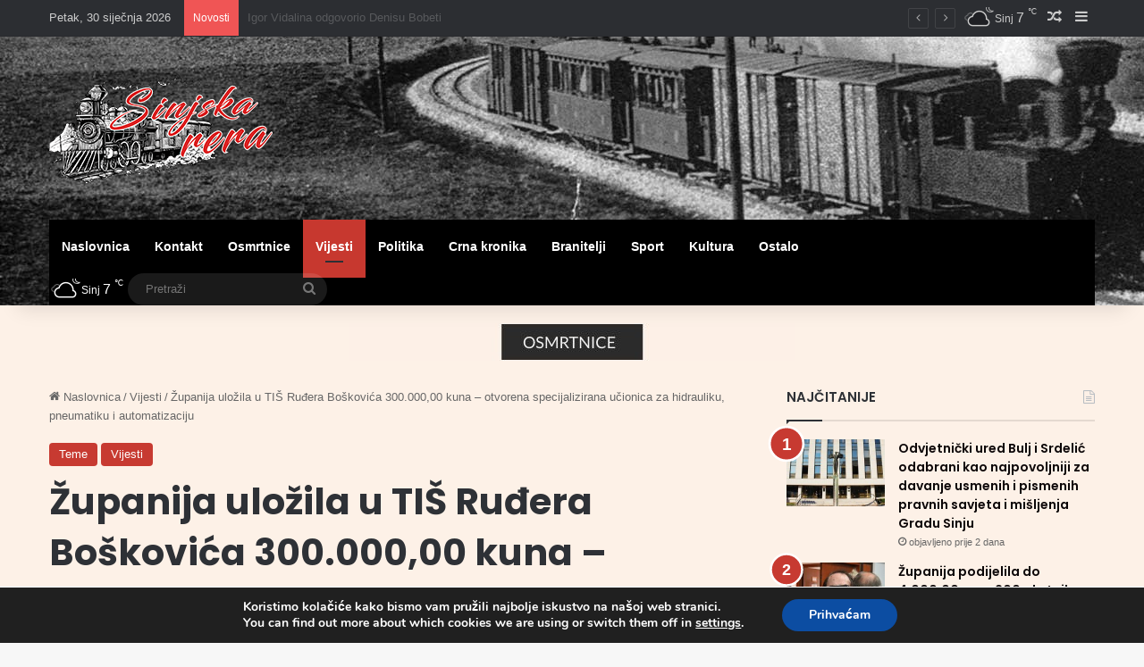

--- FILE ---
content_type: text/html; charset=UTF-8
request_url: https://sinjskarera.hr/zupanija-ulozila-u-tis-rudera-boskovica-300-00000-kuna-otvorena-specijalizirana-ucionica-za-hidrauliku-pneumatiku-i-automatizaciju/
body_size: 36443
content:
<!DOCTYPE html>
<html lang="hr" class="" data-skin="light">
<head>
	<meta charset="UTF-8" />
	<link rel="profile" href="https://gmpg.org/xfn/11" />
	<style id="jetpack-boost-critical-css">@media all{.post-content.container-wrapper{padding:0}.entry-header{font-size:45px;line-height:1.2}@media (max-width:767px){.entry-header{font-size:28px}}.entry-header .entry-title{margin-bottom:15px}@media (max-width:767px){.entry-header .entry-title{font-size:28px}}.entry-header .entry-sub-title{font-size:22px;line-height:27px;font-weight:400;margin-top:-5px;margin-bottom:15px;color:#666;font-family:inherit;letter-spacing:0}@media (max-width:991px){.entry-header .entry-sub-title{font-size:18px;line-height:23px}}.entry-header .post-cat{margin-bottom:6px}.entry-header .post-meta{overflow:inherit;font-size:12px;margin-top:5px;margin-bottom:0;line-height:24px}.entry-header .post-meta .meta-item{margin-right:12px}.entry-header .post-meta,.entry-header .post-meta a:not(:hover){color:#333}.entry-header .post-meta .meta-author{margin:0}.entry-header .post-meta .meta-author a{font-weight:600}.entry-header .post-meta .author-meta+.date:before{content:"•";color:#ccc;margin:0 3px 0 5px;display:inline-block}.entry-header .post-meta .tie-alignright{display:inline}@media (max-width:767px){.entry-header .post-meta{margin-bottom:-8px}.entry-header .post-meta .tie-alignright{float:none}.entry-header .post-meta .meta-item,.entry-header .post-meta .tie-alignright .meta-item:last-child{margin-bottom:8px!important}.entry-header .post-meta>div,.entry-header .post-meta>span{float:initial!important}.entry-header .post-meta .meta-author a{font-weight:400}.entry-header .meta-author-avatar img{width:20px;height:20px}}.meta-author-avatar img{width:30px;height:30px;margin-right:3px;margin-top:-5px;vertical-align:middle;border-radius:50%}.post-layout-1 div.entry-content{padding-top:0}.post-layout-1 .entry-header-outer{padding:30px 30px 20px}@media (max-width:767px){.post-layout-1 .entry-header-outer{padding:20px}}.post-layout-1 .entry-header{padding:0;margin:0}.featured-area{position:relative;margin-bottom:30px;line-height:1}@media (max-width:767px){.featured-area{margin-bottom:20px}}.featured-area img{width:100%}.single-featured-image{position:relative;margin:0;line-height:0}.entry-content{padding:0 30px 30px}@media (max-width:767px){.entry-content{padding-right:15px;padding-left:15px}}@media (max-width:767px){.single .entry-content{padding-top:15px}}.post-bottom-meta-title{float:left;padding:0 6px;margin:5px 5px 0 0;background:#2c2f34;border:1px solid rgba(0,0,0,.1);border-radius:2px}.post-bottom-meta-title{color:#fff}.post-tags-modern .post-bottom-meta-title{display:none}.share-buttons{padding:18px 28px;line-height:0}@media (max-width:767px){.share-buttons{padding:15px}}@media (min-width:768px){.share-buttons-top{padding-bottom:0}}.entry-header-outer+.share-buttons-top{padding-top:0}.post-layout-1 .share-buttons-top{padding-bottom:18px}@media (min-width:768px){.share-buttons-top~.entry-content{padding-top:20px}}.share-links a{color:#fff}.share-links{overflow:hidden;position:relative}.share-links .share-btn-icon{font-size:15px}.share-links a{display:inline-block;margin:2px;height:40px;overflow:hidden;position:relative;border-radius:2px;width:40px}.share-links a,.share-links a:before{background-color:#444}.share-links a .share-btn-icon{width:40px;height:40px;float:left;display:block;text-align:center;line-height:40px}.share-centered{text-align:center}.share-title{padding-right:15px;display:inline-block;float:left;line-height:40px;font-size:12px;margin:2px 0}.share-title .tie-icon-share{margin-right:5px;font-size:14px}.share-links a.facebook-share-btn,.share-links a.facebook-share-btn:before{background:#4080ff}.share-links a.twitter-share-btn,.share-links a.twitter-share-btn:before{background:#000}.share-links a.whatsapp-share-btn,.share-links a.whatsapp-share-btn:before{background:#43d854}.share-links a.messenger-share-btn,.share-links a.messenger-share-btn:before{background:#0078ff}.share-links a.email-share-btn,.share-links a.email-share-btn:before{background:#333}@media (max-width:479px){.share-title{display:none}}@media (min-width:768px){a.whatsapp-share-btn{display:none!important}}@media (min-width:768px){a.messenger-mob-share-btn{display:none!important}}@media (max-width:767px){a.messenger-desktop-share-btn{display:none!important}}#related-posts .related-item{position:relative;float:left;width:33.333%;padding:0 15px;margin-bottom:20px}@media (max-width:767px){#related-posts .related-item{padding:0 8px}}#related-posts .related-item .post-thumb{margin-bottom:10px}#related-posts .related-item .post-title{font-size:14px;line-height:19px}#related-posts .related-item .post-meta{margin:4px 0 0}.has-sidebar .site-content #related-posts .related-item:nth-child(3n+1){clear:both}@media (max-width:767px){#related-posts .related-item{width:50%!important;clear:none!important}}#related-posts.has-extra-post .related-item:last-child{clear:none!important;display:none}@media only screen and (min-width:320px) and (max-width:767px){#related-posts.has-extra-post .related-item:last-child{display:block}}#respond p{margin-bottom:10px}#respond p:last-of-type{margin-bottom:0}#respond label{line-height:30px;font-weight:700}#respond label:after{content:"";display:table;clear:both}#respond textarea{vertical-align:top;resize:none}#reading-position-indicator{display:block;height:5px;position:fixed;bottom:0;left:0;background:var(--brand-color);box-shadow:0 0 10px rgba(0,136,255,.7);width:0;z-index:9999;max-width:100%}#check-also-box{position:fixed;background-color:#fff;z-index:999;bottom:15px;right:-1px;-webkit-transform:translatex(100%);-ms-transform:translatex(100%);transform:translatex(100%);width:340px;padding:30px;border:1px solid rgba(0,0,0,.1);border-radius:2px;border-top-right-radius:0;border-bottom-right-radius:0}#check-also-box .has-first-big-post .post-widget-body{clear:both}#check-also-box .posts-list-big-first li{padding-bottom:0}#check-also-box .posts-list-big-first li .post-title{font-size:18px;line-height:1.3em}@media (max-width:991px){#check-also-box{display:none}}#post-extra-info{display:none}}@media all{.magazine2 .container-wrapper{border-width:0;padding:0;background-color:transparent;opacity:.99}@media (min-width:992px){.magazine2.sidebar-right .sidebar{padding-left:40px}}.magazine2 .sidebar .container-wrapper{margin-bottom:50px}@media (max-width:991px){.magazine2 .sidebar .container-wrapper{margin-bottom:30px}}.magazine2.post-layout-1 .entry-header-outer{padding:0 0 20px}.magazine2 .share-buttons-top{padding-right:0;padding-left:0}.magazine2 .entry-content{padding:0 0 30px}@media (max-width:670px){.magazine2 .entry-content{padding:0 0 15px}}.main-nav-dark .main-nav input{color:#ccc}input,textarea{border:1px solid rgba(0,0,0,.1);color:var(--base-color);font-size:13px;outline:0;padding:10px 12px;line-height:23px;border-radius:2px;max-width:100%;background-color:transparent}input:not([type=checkbox]):not([type=radio]),textarea{-webkit-appearance:none;-moz-appearance:none;appearance:none;outline:0}textarea{width:100%}@media (max-width:767px){input:not([type=submit]),textarea{font-size:16px!important}}[type=submit]{width:auto;position:relative;background-color:var(--tie-buttons-color,var(--brand-color));color:var(--tie-buttons-text,var(--bright-color));border-radius:var(--tie-buttons-radius,2px);border:var(--tie-buttons-border-width,0) solid var(--tie-buttons-border-color,var(--brand-color));padding:10px 25px;margin:0;font-weight:600;font-size:14px;display:inline-block;text-align:center;line-height:21px;text-decoration:none;vertical-align:middle;-webkit-appearance:none;-moz-appearance:none;appearance:none}@media (min-width:992px){.sidebar-right .main-content{float:left}.sidebar-right .sidebar{float:right}.sidebar-right.magazine2 .main-content{padding-right:5px}}.post-thumb{position:relative;height:100%;display:block;-webkit-backface-visibility:hidden;backface-visibility:hidden;-webkit-transform:rotate(0);-ms-transform:rotate(0);transform:rotate(0)}.post-thumb img{width:100%;display:block}.post-thumb .post-cat-wrap{position:absolute;bottom:10px;margin:0;right:10px}.post-meta{margin:10px 0 8px;font-size:12px;overflow:hidden}.post-meta,.post-meta a:not(:hover){color:#666}.post-meta .meta-item{margin-right:8px;display:inline-block}.post-meta .meta-item.tie-icon:before{padding-right:3px}.post-meta .meta-item.date:before{content:""}.post-meta .meta-item.meta-comment:before{content:""}.post-meta .tie-alignright .meta-item:last-child{margin:0!important}@media (max-width:767px){.entry-header .post-meta>div,.entry-header .post-meta>span,.main-content .post-meta>div,.main-content .post-meta>span{float:left}}.post-cat-wrap{position:relative;z-index:3;margin-bottom:5px;font-weight:400;font-family:inherit!important;line-height:0;display:block}.post-cat{display:inline-block;background:var(--brand-color);color:var(--bright-color);padding:0 11px;font-size:13px;line-height:2em;margin-right:4px;position:relative;white-space:nowrap;word-wrap:normal;letter-spacing:0;border-radius:4px}.post-cat:first-child:last-child{margin:0}#breadcrumb{margin:50px 0 0}#breadcrumb,#breadcrumb a:not(:hover){color:#666}#breadcrumb .delimiter{margin:0 3px;font-style:normal}.entry-header-outer #breadcrumb{margin:0 0 20px;padding:0}@media (max-width:767px){.single-post #breadcrumb .current,.single-post #breadcrumb em:last-of-type{display:none}}.social-icons-item{float:right;margin-left:6px;position:relative}.social-icons-item .social-link span{color:var(--base-color);line-height:unset}.social-icons-widget .social-icons-item .social-link{width:24px;height:24px;line-height:24px;padding:0;display:block;text-align:center;border-radius:2px}.social-icons-item .facebook-social-icon{background-color:#4080ff!important}.social-icons-item .facebook-social-icon span{color:#4080ff}.social-icons-item .twitter-social-icon{background-color:#000!important}.social-icons-item .twitter-social-icon span{color:#000}.social-icons-item .youtube-social-icon{background-color:#ef4e41!important}.social-icons-item .youtube-social-icon span{color:#ef4e41}ul:not(.solid-social-icons) .social-icons-item a:not(:hover){background-color:transparent!important}.solid-social-icons .social-link{background-color:var(--base-color)}.dark-skin .solid-social-icons .social-link{background-color:#27292d;border-color:#27292d}.solid-social-icons .social-link span{color:#fff!important}.entry-header{padding:30px 30px 0;margin-bottom:20px}@media (max-width:991px){.entry-header{padding:20px 20px 0}}.entry{line-height:26px;font-size:15px}.entry p{margin-bottom:25px;line-height:26px}@media (max-width:767px){.container-wrapper,.entry-content{padding:20px 15px}}.block-head-1 .the-global-title{position:relative;font-size:17px;padding:0 0 15px;border-bottom:2px solid rgba(0,0,0,.1);margin-bottom:20px}.block-head-1 .the-global-title:after{content:"";background:#2c2f34;width:40px;height:2px;position:absolute;bottom:-2px;left:0}.block-head-1 .the-global-title:before{content:"";width:0;height:0;position:absolute;bottom:-5px;left:0;border-left:0;border-right:5px solid transparent;border-top:5px solid #2c2f34}.block-head-1 .dark-skin .widget-title:after{background:#fff}.block-head-1 .dark-skin .widget-title:before{border-top-color:#fff}.block-head-1 .dark-skin .the-global-title{color:#fff;border-bottom-color:rgba(255,255,255,.1)}.side-aside{position:fixed;top:0;z-index:111;visibility:hidden;width:350px;max-width:100%;height:100%;background:#fff;background-repeat:no-repeat;background-position:center top;background-size:cover;overflow-y:auto}@media (min-width:992px){.side-aside{right:0;-webkit-transform:translate(350px,0);-ms-transform:translate(350px,0);transform:translate(350px,0)}}.dark-skin{background-color:var(--tie-dark-skin-bg-main,#1f2024);color:#fff}.dark-skin input:not([type=submit]){color:#ccc}.dark-skin a:not(:hover){color:#fff}.dark-skin input:not([type=submit]){border-color:rgba(255,255,255,.1)}.dark-skin .container-wrapper{background-color:var(--tie-dark-skin-bg-main,#1f2024);border-color:rgba(255,255,255,.1)}.dark-skin .widget a:not(:hover),.dark-skin .widget-title{color:#fff}.dark-skin .widget-title-icon{color:#ccc}}@media all{:root{--brand-color:#0669ff;--bright-color:#FFF;--base-color:#2c2f34}html{-ms-touch-action:manipulation;touch-action:manipulation;-webkit-text-size-adjust:100%;-ms-text-size-adjust:100%}article,aside,figure,header,nav{display:block}a{background-color:transparent}sup{font-size:75%;line-height:0;position:relative;vertical-align:baseline}sup{top:-.5em}img{border-style:none}figure{margin:1em 0}button,input,textarea{font:inherit}button,input{overflow:visible}button,input,textarea{margin:0}button{text-transform:none}[type=submit],button{-webkit-appearance:button}textarea{overflow:auto}[type=checkbox]{box-sizing:border-box;padding:0}[type=search]{-webkit-appearance:textfield}[type=search]::-webkit-search-cancel-button{-webkit-appearance:none}*{padding:0;margin:0;list-style:none;border:0;outline:0;box-sizing:border-box}:after,:before{box-sizing:border-box}body{background:#f7f7f7;color:var(--base-color);font-family:-apple-system,BlinkMacSystemFont,"Segoe UI",Roboto,Oxygen,Oxygen-Sans,Ubuntu,Cantarell,"Helvetica Neue","Open Sans",Arial,sans-serif;font-size:13px;line-height:21px}.the-subtitle,h1,h2,h3{line-height:1.4;font-weight:600}h1{font-size:41px;font-weight:700}h2{font-size:27px}h3{font-size:23px}.the-subtitle{font-size:17px}a{color:var(--base-color);text-decoration:none}img{max-width:100%;height:auto}p{line-height:1.7}.screen-reader-text{clip:rect(1px,1px,1px,1px);position:absolute!important;height:1px;width:1px;overflow:hidden}.stream-item{text-align:center;position:relative;z-index:2;margin:20px 0;padding:0}.stream-item img{max-width:100%;width:auto;height:auto;margin:0 auto;display:inline-block;vertical-align:middle}@media (max-width:991px){.has-header-ad.has-header-below-ad .stream-item-below-header{margin-top:0}}@media (min-width:992px){.header-layout-3.has-normal-width-logo .stream-item-top img{float:right}}@media (max-width:991px){.header-layout-3.has-normal-width-logo .stream-item-top{clear:both}}@media (max-width:768px){.hide_breaking_news #top-nav{display:none!important}}.tie-icon:before,[class*=" tie-icon-"],[class^=tie-icon-]{font-family:tiefonticon!important;speak:never;font-style:normal;font-weight:400;font-variant:normal;text-transform:none;line-height:1;-webkit-font-smoothing:antialiased;-moz-osx-font-smoothing:grayscale;display:inline-block}body.tie-no-js a.remove{display:none!important}body.tie-no-js .tie-icon:before,body.tie-no-js .weather-icon,body.tie-no-js [class*=" tie-icon-"],body.tie-no-js [class^=tie-icon-]{visibility:hidden!important}body.tie-no-js [class*=" tie-icon-"]:before,body.tie-no-js [class^=tie-icon-]:before{content:""}.tie-popup{display:none}.container{margin-right:auto;margin-left:auto;padding-left:15px;padding-right:15px}.container:after{content:"";display:table;clear:both}@media (min-width:768px){.container{width:100%}}@media (min-width:1200px){.container{max-width:1200px}}.tie-row{margin-left:-15px;margin-right:-15px}.tie-row:after{content:"";display:table;clear:both}.tie-col-md-4,.tie-col-md-8,.tie-col-xs-12{position:relative;min-height:1px;padding-left:15px;padding-right:15px}.tie-col-xs-12{float:left}.tie-col-xs-12{width:100%}@media (min-width:992px){.tie-col-md-4,.tie-col-md-8{float:left}.tie-col-md-4{width:33.33333%}.tie-col-md-8{width:66.66667%}}.tie-alignleft{float:left}.tie-alignright{float:right}.clearfix:after,.clearfix:before{content:" ";display:block;height:0;overflow:hidden}.clearfix:after{clear:both}#tie-wrapper,.tie-container{height:100%;min-height:650px}.tie-container{position:relative;overflow:hidden}#tie-wrapper{background:#fff;position:relative;z-index:108;height:100%;margin:0 auto}.container-wrapper{background:#fff;border:1px solid rgba(0,0,0,.1);border-radius:2px;padding:30px}#content{margin-top:30px}@media (max-width:991px){#content{margin-top:15px}}.site-content{-ms-word-wrap:break-word;word-wrap:break-word}.theme-header{background:#fff;position:relative;z-index:999}.theme-header:after{content:"";display:table;clear:both}.theme-header.has-shadow{box-shadow:rgba(0,0,0,.1) 0 25px 20px -20px}#menu-components-wrap{display:-webkit-flex;display:-ms-flexbox;display:flex;-webkit-justify-content:space-between;-ms-flex-pack:justify;justify-content:space-between;width:100%;-webkit-flex-wrap:wrap;-ms-flex-wrap:wrap;flex-wrap:wrap}.logo-row{position:relative}#logo{margin-top:40px;margin-bottom:40px;display:block;float:left}#logo img{vertical-align:middle}#logo a{display:inline-block}@media (max-width:991px){#theme-header.has-normal-width-logo #logo{margin:14px 0!important;text-align:left;line-height:1}#theme-header.has-normal-width-logo #logo img{width:auto;height:auto;max-width:190px}}@media (max-width:479px){#theme-header.has-normal-width-logo #logo img{max-width:160px;max-height:60px!important}}@media (max-width:991px){#theme-header.mobile-header-centered #logo{float:none;text-align:center}}.components{display:-webkit-flex;display:-ms-flexbox;display:flex;-webkit-align-items:center;-ms-flex-align:center;align-items:center;-webkit-justify-content:end;-ms-flex-pack:end;justify-content:end}.components>li{position:relative}.components>li>a{display:block;position:relative;width:30px;text-align:center;font-size:16px;white-space:nowrap}.components .search-bar form{width:auto;background:rgba(255,255,255,.1);line-height:36px;border-radius:50px;position:relative}.components #search-input{border:0;width:100%;background:0 0;padding:0 35px 0 20px;border-radius:0;font-size:inherit}.components #search-submit{position:absolute;right:0;top:0;width:40px;line-height:inherit;color:#777;background:0 0;font-size:15px;padding:0;border:none}.weather-menu-item{display:-webkit-flex;display:-ms-flexbox;display:flex;-webkit-align-items:center;-ms-flex-align:center;align-items:center;padding-right:5px;overflow:hidden}.weather-menu-item .weather-wrap{padding:0;overflow:inherit;line-height:23px}.weather-menu-item .weather-forecast-day{display:block;float:left;width:auto;padding:0 5px;line-height:initial}.weather-menu-item .weather-forecast-day .weather-icon{font-size:26px;margin-bottom:0}.weather-menu-item .city-data{float:left;display:block;font-size:12px}.weather-menu-item .weather-current-temp{font-size:16px;font-weight:400}.weather-menu-item .weather-current-temp sup{font-size:9px;top:-2px}.components .tie-weather-widget{color:var(--base-color)}.main-nav-dark .main-nav .tie-weather-widget{color:#fff}.top-nav-dark .top-nav .tie-weather-widget{color:#ccc}.components .icon-basecloud-bg:after{color:#fff}.main-nav-dark .main-nav .icon-basecloud-bg:after{color:#1f2024}.top-nav-dark .top-nav .icon-basecloud-bg:after{color:#1f2024}@media (max-width:991px){.logo-container{border-width:0;display:-webkit-flex;display:-ms-flexbox;display:flex;-webkit-flex-flow:row nowrap;-ms-flex-flow:row nowrap;flex-flow:row nowrap;-webkit-align-items:center;-ms-flex-align:center;align-items:center;-webkit-justify-content:space-between;-ms-flex-pack:justify;justify-content:space-between}}.mobile-header-components{display:none;z-index:10;height:30px;line-height:30px;-webkit-flex-wrap:nowrap;-ms-flex-wrap:nowrap;flex-wrap:nowrap;-webkit-flex:1 1 0%;-ms-flex:1 1 0%;flex:1 1 0%}.mobile-header-components .components{float:none;display:-webkit-flex!important;display:-ms-flexbox!important;display:flex!important;-webkit-justify-content:stretch;-ms-flex-pack:stretch;justify-content:stretch}.mobile-header-components .components li.custom-menu-link{display:inline-block;float:none}.mobile-header-components .components li.custom-menu-link>a{width:20px;padding-bottom:15px}.mobile-header-components [class^=tie-icon-]{font-size:18px;width:20px;height:20px;vertical-align:middle}.mobile-header-components .tie-mobile-menu-icon{font-size:20px}.mobile-header-components .nav-icon{display:inline-block;width:20px;height:2px;background-color:var(--base-color);position:relative;top:-4px}.mobile-header-components .nav-icon:after,.mobile-header-components .nav-icon:before{position:absolute;right:0;background-color:var(--base-color);content:"";display:block;width:100%;height:100%;-webkit-transform:translateZ(0);transform:translateZ(0);-webkit-backface-visibility:hidden;backface-visibility:hidden}.mobile-header-components .nav-icon:before{-webkit-transform:translateY(-7px);-ms-transform:translateY(-7px);transform:translateY(-7px)}.mobile-header-components .nav-icon:after{-webkit-transform:translateY(7px);-ms-transform:translateY(7px);transform:translateY(7px)}.mobile-header-components .menu-text-wrapper{white-space:nowrap;width:auto!important}.mobile-header-components .menu-text{color:var(--base-color);line-height:30px;font-size:12px;padding:0 0 0 5px;display:inline-block}#mobile-header-components-area_1 .components li.custom-menu-link>a{margin-right:15px}#mobile-header-components-area_2 .components{-webkit-flex-direction:row-reverse;-ms-flex-direction:row-reverse;flex-direction:row-reverse}#mobile-header-components-area_2 .components li.custom-menu-link>a{margin-left:15px}@media (max-width:991px){.logo-container:after,.logo-container:before{height:1px}#tie-body #mobile-container,.mobile-header-components{display:block}#slide-sidebar-widgets{display:none}}.top-nav{background-color:#fff;position:relative;z-index:10;line-height:40px;border:1px solid rgba(0,0,0,.1);border-width:1px 0;color:var(--base-color);clear:both}.main-nav-below.top-nav-above .top-nav{border-top-width:0}.top-nav a:not(.button):not(:hover){color:var(--base-color)}.topbar-wrapper{display:-webkit-flex;display:-ms-flexbox;display:flex;min-height:40px}.top-nav .tie-alignleft,.top-nav .tie-alignright{-webkit-flex-grow:1;-ms-flex-positive:1;flex-grow:1;position:relative}.top-nav.has-breaking-news .tie-alignleft{-webkit-flex:1 0 100px;-ms-flex:1 0 100px;flex:1 0 100px}.top-nav.has-breaking-news .tie-alignright{-webkit-flex-grow:0;-ms-flex-positive:0;flex-grow:0;z-index:1}.topbar-today-date{float:left;padding-right:15px;-webkit-flex-shrink:0;-ms-flex-negative:0;flex-shrink:0}.top-nav-dark .top-nav{background-color:#2c2e32;color:#ccc}.top-nav-dark .top-nav *{border-color:rgba(255,255,255,.1)}.top-nav-dark .top-nav .breaking a{color:#ccc}.top-nav-dark .top-nav .components>li>a{color:#ccc}@media (max-width:991px){.theme-header .components,.topbar-today-date{display:none}}.breaking{display:none}.main-nav-wrapper{position:relative;z-index:4}.main-nav{background-color:var(--main-nav-background);color:var(--main-nav-primary-color);position:relative;border:1px solid var(--main-nav-main-border-color);border-width:1px 0}.main-menu-wrapper{position:relative}@media (min-width:992px){.header-menu .menu{display:-webkit-flex;display:-ms-flexbox;display:flex}.header-menu .menu a{display:block;position:relative}.header-menu .menu>li>a{white-space:nowrap}#main-nav{z-index:9;line-height:60px}.main-menu .menu>li>a{padding:0 14px;font-size:14px;font-weight:700}nav.main-nav.menu-style-default .menu>li.tie-current-menu{border-bottom:5px solid var(--main-nav-primary-color);margin-bottom:-5px}nav.main-nav.menu-style-default .menu>li.tie-current-menu>a:after{content:"";width:20px;height:2px;position:absolute;margin-top:17px;left:50%;top:50%;bottom:auto;right:auto;-webkit-transform:translateX(-50%) translateY(-50%);-ms-transform:translateX(-50%) translateY(-50%);transform:translateX(-50%) translateY(-50%);background:#2c2f34}nav.main-nav.menu-style-solid-bg .menu>li.tie-current-menu>a{background-color:var(--main-nav-primary-color);color:var(--main-nav-contrast-primary-color)}.main-nav .menu a{color:var(--main-nav-text-color)}.main-nav-dark{--main-nav-background:#1f2024;--main-nav-primary-color:var(--brand-color);--main-nav-contrast-primary-color:var(--bright-color);--main-nav-text-color:#FFFFFF;--main-nav-main-border-color:rgba(255,255,255,0.07)}.main-nav-dark .main-nav{border-width:0}}@media (min-width:992px){.main-nav-boxed .main-nav{border-width:0}.main-nav-boxed .main-menu-wrapper{float:left;width:100%;background-color:var(--main-nav-background);padding-right:15px}}.main-nav-boxed .main-nav:not(.fixed-nav){background:0 0!important}@media only screen and (min-width:992px) and (max-width:1100px){.main-nav .menu>li:not(.is-icon-only)>a{padding-left:7px;padding-right:7px}.main-nav .menu>li:not(.is-icon-only)>a:before{display:none}}@media (max-width:991px){#sticky-logo{display:none}}#main-nav:not(.fixed-nav) #sticky-logo,#main-nav:not(.fixed-nav) .flex-placeholder{display:none}@media (min-width:992px){#sticky-logo{overflow:hidden;float:left;vertical-align:middle}#sticky-logo a{line-height:1;display:inline-block}#sticky-logo img{position:relative;vertical-align:middle;padding:8px 10px;top:-1px;max-height:50px}.theme-header #sticky-logo img{opacity:0;visibility:hidden;width:0!important;-webkit-transform:translateY(75%);-ms-transform:translateY(75%);transform:translateY(75%)}.theme-header:not(.header-layout-1) #main-nav:not(.fixed-nav) #sticky-logo img{margin-left:-20px}}@media (max-width:991px){#tie-wrapper header#theme-header{box-shadow:none;background:0 0!important}.logo-container{border-width:0;box-shadow:0 3px 7px 0 rgba(0,0,0,.1)}.logo-container{background-color:#fff}.header-layout-3 .main-nav-wrapper{display:none}.main-menu-wrapper .main-menu-wrap{width:100%}}@font-face{font-family:Nunito;font-style:normal;font-weight:400;font-display:swap}@font-face{font-family:Nunito;font-style:normal;font-weight:700;font-display:swap}.gdpr_lightbox-hide{display:none}#moove_gdpr_cookie_info_bar .moove-gdpr-cookie-notice button.change-settings-button{padding:0;display:inline-block;border:none;box-shadow:none;background-color:#fff0;color:inherit;text-decoration:underline;font-size:inherit;text-transform:inherit;font-weight:inherit;letter-spacing:inherit;line-height:inherit}#moove_gdpr_cookie_info_bar .gdpr-fbo-0{-ms-flex-order:1;order:1}.gdpr-sr-only{position:absolute;width:1px;height:1px;padding:0;margin:-1px;overflow:hidden;clip:rect(0,0,0,0);white-space:nowrap;border:0}#moove_gdpr_cookie_info_bar{content-visibility:auto}#moove_gdpr_cookie_info_bar .moove-gdpr-button-holder{display:-ms-flexbox;display:flex;-ms-flex-align:center;align-items:center}#moove_gdpr_cookie_modal .cookie-switch .cookie-slider{overflow:visible;box-shadow:1px 1px #fff0}#moove_gdpr_cookie_modal{margin:0 auto;margin-top:0;min-height:60vh;font-family:Nunito,sans-serif;content-visibility:hidden}#moove_gdpr_cookie_modal span.tab-title{display:block}#moove_gdpr_cookie_modal button{letter-spacing:0;outline:0}#moove_gdpr_cookie_modal *{-webkit-font-smoothing:antialiased;-moz-osx-font-smoothing:grayscale;font-family:inherit}#moove_gdpr_cookie_modal .cookie-switch{position:relative;display:inline-block;width:50px;height:30px;padding:0}#moove_gdpr_cookie_modal .cookie-switch input{display:none}#moove_gdpr_cookie_modal .cookie-switch .cookie-slider{position:absolute;top:0;left:0;right:0;bottom:0;background-color:red;margin:0;padding:0}#moove_gdpr_cookie_modal .cookie-switch .cookie-slider:before{position:absolute;content:"";height:26px;width:26px;left:1px;bottom:1px;border:1px solid #f2f2f2;border-radius:50%;background-color:#fff;box-shadow:0 5px 15px 0 rgb(0 0 0/.25);display:block;box-sizing:content-box}#moove_gdpr_cookie_modal .cookie-switch .cookie-slider:after{content:attr(data-text-disabled);position:absolute;top:0;left:60px;font-weight:700;font-size:16px;line-height:30px;color:red;display:block;white-space:nowrap}#moove_gdpr_cookie_modal .cookie-switch .cookie-slider.cookie-round{border-radius:34px}#moove_gdpr_cookie_modal .cookie-switch .cookie-slider.cookie-round:before{border-radius:50%}#moove_gdpr_cookie_modal .cookie-switch .cookie-slider.gdpr-sr:after{display:none}#moove_gdpr_cookie_modal .cookie-switch .gdpr-sr-enable{display:none;color:#2e9935}#moove_gdpr_cookie_modal .cookie-switch .gdpr-sr-disable{display:block;color:red}#moove_gdpr_cookie_modal .cookie-switch .gdpr-sr-label{position:absolute;top:0;left:60px;font-weight:700;font-size:16px;line-height:30px;color:red;display:block;white-space:nowrap}#moove_gdpr_cookie_modal a,#moove_gdpr_cookie_modal button{outline:0;box-shadow:none;text-shadow:none}#moove_gdpr_cookie_modal .moove-gdpr-modal-content{color:#000;background-color:#fff;width:900px;width:80vw;max-width:1170px;min-height:600px;border-radius:10px;position:relative;margin:0 auto}#moove_gdpr_cookie_modal .moove-gdpr-modal-content .gdpr-cc-form-fieldset{background-color:#fff0}#moove_gdpr_cookie_modal .moove-gdpr-modal-content.logo-position-left .moove-gdpr-company-logo-holder{text-align:left}#moove_gdpr_cookie_modal .moove-gdpr-modal-content.moove_gdpr_modal_theme_v1 .main-modal-content{display:-ms-flexbox;display:flex;-ms-flex-flow:column;flex-flow:column;height:100%}#moove_gdpr_cookie_modal .moove-gdpr-modal-content.moove_gdpr_modal_theme_v1 .moove-gdpr-modal-footer-content .moove-gdpr-button-holder button.mgbutton{margin:2px}#moove_gdpr_cookie_modal .moove-gdpr-modal-content .moove-gdpr-modal-close{position:absolute;text-decoration:none;top:-30px;right:-30px;display:block;width:60px;height:60px;line-height:60px;text-align:center;border-radius:50%;background:#fff0;padding:0;z-index:99;margin:0;outline:0;box-shadow:none;border:none}#moove_gdpr_cookie_modal .moove-gdpr-modal-content .moove-gdpr-modal-close span.gdpr-icon{display:block;width:60px;height:60px;line-height:60px;font-size:48px;background-color:#0c4da2;border:1px solid #0c4da2;color:#fff;border-radius:50%}#moove_gdpr_cookie_modal .moove-gdpr-modal-content .moove-gdpr-company-logo-holder{padding:0;margin-bottom:25px}#moove_gdpr_cookie_modal .moove-gdpr-modal-content .moove-gdpr-company-logo-holder img{max-height:75px;max-width:70%;width:auto;display:inline-block}#moove_gdpr_cookie_modal .moove-gdpr-modal-content .moove-gdpr-tab-main span.tab-title{font-weight:700;font-size:28px;line-height:1.2;margin:0;padding:0;color:#000;margin-bottom:25px}#moove_gdpr_cookie_modal .moove-gdpr-modal-content .moove-gdpr-tab-main .moove-gdpr-tab-main-content{display:-ms-flexbox;display:flex;-ms-flex-flow:column;flex-flow:column;max-height:calc(100% - 155px);overflow-y:auto;padding-right:20px;padding-bottom:15px}#moove_gdpr_cookie_modal .moove-gdpr-modal-content .moove-gdpr-tab-main .moove-gdpr-tab-main-content p{font-weight:400;font-size:16px;line-height:1.4;margin-bottom:18px;margin-top:0;padding:0;color:#000}#moove_gdpr_cookie_modal .moove-gdpr-modal-content .moove-gdpr-tab-main .moove-gdpr-status-bar{padding:5px;margin-right:10px;margin-bottom:15px}#moove_gdpr_cookie_modal .moove-gdpr-modal-content .moove-gdpr-tab-main .moove-gdpr-status-bar .gdpr-cc-form-wrap,#moove_gdpr_cookie_modal .moove-gdpr-modal-content .moove-gdpr-tab-main .moove-gdpr-status-bar .gdpr-cc-form-wrap .gdpr-cc-form-fieldset{border:none;padding:0;margin:0;box-shadow:none}#moove_gdpr_cookie_modal .moove-gdpr-modal-content .moove-gdpr-modal-footer-content{display:-ms-flexbox;display:flex;-ms-flex-align:center;align-items:center;height:130px;position:absolute;left:0;bottom:0;width:100%;background-color:#f1f1f1;z-index:15;border-radius:5px}#moove_gdpr_cookie_modal .moove-gdpr-modal-content .moove-gdpr-modal-footer-content:before{content:"";position:absolute;bottom:130px;left:60px;right:60px;height:1px;display:block;background-color:#c9c8c8}#moove_gdpr_cookie_modal .moove-gdpr-modal-content .moove-gdpr-modal-footer-content .moove-gdpr-button-holder{width:calc(100% + 16px);display:-ms-flexbox;display:flex;padding:0 60px;-ms-flex-pack:justify;justify-content:space-between;margin:0-2px;-ms-flex-wrap:wrap;flex-wrap:wrap}#moove_gdpr_cookie_modal .moove-gdpr-modal-content .moove-gdpr-modal-footer-content .moove-gdpr-button-holder button.mgbutton{margin:8px;text-decoration:none;border-radius:150px;color:#fff;padding:15px 10px;border:1px solid #fff0;min-width:160px;text-align:center;text-transform:none;letter-spacing:0;font-weight:700;font-size:14px;line-height:20px}#moove_gdpr_cookie_modal .moove-gdpr-modal-content .moove-gdpr-modal-footer-content .moove-gdpr-button-holder button.mgbutton.moove-gdpr-modal-save-settings{color:#fff;display:none}#moove_gdpr_cookie_modal .moove-gdpr-modal-content .moove-gdpr-modal-left-content{width:40%;display:inline-block;float:left;padding:40px 60px;position:absolute;height:100%;top:0;box-shadow:0 0 30px 0 rgb(35 35 35/.1);background:#fff;z-index:10;left:0;border-top-left-radius:5px;border-bottom-left-radius:5px}#moove_gdpr_cookie_modal .moove-gdpr-modal-content .moove-gdpr-modal-left-content .moove-gdpr-branding-cnt{position:absolute;bottom:0;padding-bottom:30px;left:60px;right:60px}#moove_gdpr_cookie_modal .moove-gdpr-modal-content .moove-gdpr-modal-left-content .moove-gdpr-branding-cnt a{color:#000;font-weight:700;font-size:13px;letter-spacing:-.3px;padding:20px 0;position:relative;top:10px;text-decoration:none;display:block}#moove_gdpr_cookie_modal .moove-gdpr-modal-content .moove-gdpr-modal-left-content .moove-gdpr-branding-cnt a span{display:inline-block;text-decoration:underline}#moove_gdpr_cookie_modal .moove-gdpr-modal-content .moove-gdpr-modal-left-content #moove-gdpr-menu{padding:0;list-style:none;margin:0;z-index:12}#moove_gdpr_cookie_modal .moove-gdpr-modal-content .moove-gdpr-modal-left-content #moove-gdpr-menu li{margin:0;padding:0;list-style:none;margin-bottom:7px}#moove_gdpr_cookie_modal .moove-gdpr-modal-content .moove-gdpr-modal-left-content #moove-gdpr-menu li.menu-item-selected button{background-color:#fff;border-color:#f1f1f1;color:#000}#moove_gdpr_cookie_modal .moove-gdpr-modal-content .moove-gdpr-modal-left-content #moove-gdpr-menu li button{display:-ms-flexbox;display:flex;-ms-flex-align:center;align-items:center;font-weight:800;font-size:14px;text-decoration:none;text-transform:uppercase;background-color:#f1f1f1;border:1px solid #f1f1f1;line-height:1.1;padding:13px 20px;color:#0c4da2;width:100%;border-radius:5px;text-align:left;white-space:normal}#moove_gdpr_cookie_modal .moove-gdpr-modal-content .moove-gdpr-modal-left-content #moove-gdpr-menu li button span.gdpr-nav-tab-title{display:-ms-inline-flexbox;display:inline-flex;-ms-flex-align:center;align-items:center;width:calc(100% - 40px)}#moove_gdpr_cookie_modal .moove-gdpr-modal-content .moove-gdpr-modal-right-content{width:60%;display:inline-block;float:right;padding:40px 60px;position:absolute;top:0;height:auto;right:0;background-color:#f1f1f1;border-top-right-radius:5px;border-bottom-right-radius:5px}#moove_gdpr_cookie_modal .moove-gdpr-modal-content .moove-gdpr-tab-main .moove-gdpr-status-bar:after,.moove-clearfix:after{content:"";display:table;clear:both}#moove_gdpr_cookie_info_bar{position:fixed;bottom:0;left:0;width:100%;min-height:60px;max-height:400px;color:#fff;z-index:9900;background-color:#202020;border-top:1px solid #fff;font-family:Nunito,sans-serif}#moove_gdpr_cookie_info_bar *{font-family:inherit;-webkit-font-smoothing:antialiased;-moz-osx-font-smoothing:grayscale}#moove_gdpr_cookie_info_bar.moove-gdpr-info-bar-hidden{bottom:-400px}#moove_gdpr_cookie_info_bar.moove-gdpr-align-center{text-align:center}#moove_gdpr_cookie_info_bar.moove-gdpr-dark-scheme{background-color:#202020;border-top:1px solid #fff}#moove_gdpr_cookie_info_bar.moove-gdpr-dark-scheme .moove-gdpr-info-bar-container .moove-gdpr-info-bar-content p,#moove_gdpr_cookie_info_bar.moove-gdpr-dark-scheme p{color:#fff}#moove_gdpr_cookie_info_bar.moove-gdpr-dark-scheme .moove-gdpr-info-bar-container .moove-gdpr-info-bar-content button{text-decoration:underline;outline:0}#moove_gdpr_cookie_info_bar .moove-gdpr-info-bar-container{padding:10px 40px;position:static;display:inline-block}#moove_gdpr_cookie_info_bar .moove-gdpr-info-bar-container .moove-gdpr-info-bar-content{padding-left:30px;padding-right:30px;text-align:left;display:-ms-flexbox;display:flex;-ms-flex-align:center;align-items:center;width:100%}#moove_gdpr_cookie_info_bar .moove-gdpr-info-bar-container .moove-gdpr-info-bar-content p{margin:0;font-size:14px;line-height:18px;font-weight:700;padding-bottom:0;color:#fff}#moove_gdpr_cookie_info_bar .moove-gdpr-info-bar-container .moove-gdpr-info-bar-content button.mgbutton{font-size:14px;line-height:20px;color:#fff;font-weight:700;text-decoration:none;border-radius:150px;padding:8px 30px;border:none;display:inline-block;margin:3px 4px;white-space:nowrap;text-transform:none;letter-spacing:0}#moove_gdpr_cookie_info_bar .moove-gdpr-info-bar-container .moove-gdpr-info-bar-content .moove-gdpr-button-holder{padding-left:15px;padding-left:3vw}#moove_gdpr_cookie_info_bar *{box-sizing:border-box}@media (max-width:767px){#moove_gdpr_cookie_modal .moove-gdpr-modal-content .moove-gdpr-modal-left-content .moove-gdpr-branding-cnt a{font-size:10px;line-height:1.2}.gdpr-icon.moovegdpr-arrow-close:after,.gdpr-icon.moovegdpr-arrow-close:before{height:14px;top:calc(50% - 7px)}#moove_gdpr_cookie_info_bar .moove-gdpr-button-holder{-ms-flex-wrap:wrap;flex-wrap:wrap}#moove_gdpr_cookie_modal .moove-gdpr-modal-content{width:calc(100vw - 50px)}#moove_gdpr_cookie_modal .cookie-switch{width:40px;height:24px}#moove_gdpr_cookie_modal .cookie-switch .cookie-slider:before{height:20px;width:20px}#moove_gdpr_cookie_modal .moove-gdpr-modal-content.moove_gdpr_modal_theme_v1 .moove-gdpr-tab-main .moove-gdpr-tab-main-content{max-height:auto}#moove_gdpr_cookie_modal .moove-gdpr-modal-content{max-height:500px;max-height:90vh;min-height:auto}#moove_gdpr_cookie_modal .moove-gdpr-modal-content .cookie-switch .cookie-slider:after,#moove_gdpr_cookie_modal .moove-gdpr-modal-content .cookie-switch .gdpr-sr-label{font-weight:800;font-size:12px;line-height:30px;min-width:130px}#moove_gdpr_cookie_modal .moove-gdpr-modal-content .cookie-switch .gdpr-sr-label{line-height:1.8}#moove_gdpr_cookie_modal .moove-gdpr-modal-content .moove-gdpr-modal-close{position:absolute;top:-15px;right:-15px;display:block;width:30px;height:30px;line-height:30px;text-decoration:none}#moove_gdpr_cookie_modal .moove-gdpr-modal-content .moove-gdpr-modal-close span.gdpr-icon{width:30px;height:30px;line-height:30px;font-size:30px}#moove_gdpr_cookie_modal .moove-gdpr-modal-content .moove-gdpr-company-logo-holder{margin-bottom:15px}#moove_gdpr_cookie_modal .moove-gdpr-modal-content .moove-gdpr-modal-left-content{padding:10px;padding-top:30px;position:relative;top:0;left:0;text-align:center;min-height:140px;border-radius:0;border-top-left-radius:5px;border-top-right-radius:5px}#moove_gdpr_cookie_modal .moove-gdpr-modal-content .moove-gdpr-modal-left-content #moove-gdpr-menu{display:-ms-flexbox;display:flex;margin:0-3px;-ms-flex-wrap:wrap;flex-wrap:wrap}#moove_gdpr_cookie_modal .moove-gdpr-modal-content .moove-gdpr-modal-left-content #moove-gdpr-menu li{list-style:none;margin-bottom:20px;display:-ms-inline-flexbox;display:inline-flex;margin:3px;-ms-flex:1;flex:1}#moove_gdpr_cookie_modal .moove-gdpr-modal-content .moove-gdpr-modal-left-content #moove-gdpr-menu li button{padding:5px}#moove_gdpr_cookie_modal .moove-gdpr-modal-content .moove-gdpr-modal-left-content #moove-gdpr-menu li button span.gdpr-nav-tab-title{font-size:8px;line-height:1.2}#moove_gdpr_cookie_modal .moove-gdpr-modal-content .moove-gdpr-modal-left-content .moove-gdpr-branding-cnt{top:3px;right:3px;left:auto;padding:0;bottom:auto;transform:scale(.8)}#moove_gdpr_cookie_modal .moove-gdpr-modal-content .moove-gdpr-modal-left-content .moove-gdpr-branding-cnt a{text-align:right}#moove_gdpr_cookie_modal .moove-gdpr-modal-content .moove-gdpr-modal-left-content .moove-gdpr-branding-cnt a span{display:block}#moove_gdpr_cookie_modal .moove-gdpr-modal-content .moove-gdpr-modal-right-content{width:100%;position:relative;padding:15px 10px;border-radius:0;border-bottom-left-radius:5px;border-bottom-right-radius:5px}#moove_gdpr_cookie_modal .moove-gdpr-modal-content .moove-gdpr-tab-main span.tab-title{font-weight:700;font-size:16px}#moove_gdpr_cookie_modal .moove-gdpr-modal-content .moove-gdpr-tab-main .moove-gdpr-status-bar{padding:0}#moove_gdpr_cookie_modal .moove-gdpr-modal-content .moove-gdpr-tab-main .moove-gdpr-tab-main-content{padding:0;position:relative;overflow:auto;max-height:calc(100% - 110px)}#moove_gdpr_cookie_modal .moove-gdpr-modal-content .moove-gdpr-tab-main .moove-gdpr-tab-main-content p{font-weight:400;font-size:14px;line-height:1.3}#moove_gdpr_cookie_modal .moove-gdpr-modal-content.moove_gdpr_modal_theme_v1 .moove-gdpr-tab-main{margin-bottom:55px}#moove_gdpr_cookie_modal .moove-gdpr-modal-content.moove_gdpr_modal_theme_v1 .moove-gdpr-tab-main .moove-gdpr-tab-main-content{height:100%;max-height:calc(90vh - 320px)}#moove_gdpr_cookie_modal .moove-gdpr-modal-content .moove-gdpr-modal-footer-content{height:70px}#moove_gdpr_cookie_modal .moove-gdpr-modal-content .moove-gdpr-modal-footer-content:before{left:10px;right:10px;bottom:70px}#moove_gdpr_cookie_modal .moove-gdpr-modal-content .moove-gdpr-modal-footer-content .moove-gdpr-button-holder{padding:0 10px}#moove_gdpr_cookie_modal .moove-gdpr-modal-content .moove-gdpr-modal-footer-content .moove-gdpr-button-holder button.mgbutton{margin:0;background-color:#fff;text-decoration:none;border-radius:150px;font-weight:700;font-size:12px;line-height:18px;padding:5px;border:1px solid #fff;color:#fff;min-width:110px;text-align:center;text-transform:none}#moove_gdpr_cookie_modal .moove-gdpr-modal-content .moove-gdpr-modal-left-content{width:100%}#moove_gdpr_cookie_modal .moove-gdpr-modal-content .moove-gdpr-modal-left-content .moove-gdpr-branding-cnt a{top:0;padding:5px 0}#moove_gdpr_cookie_modal .moove-gdpr-modal-content .moove-gdpr-company-logo-holder img{max-height:40px}#moove_gdpr_cookie_modal .moove-gdpr-modal-content .moove-gdpr-company-logo-holder{text-align:center}#moove_gdpr_cookie_info_bar .moove-gdpr-info-bar-container{padding:15px}#moove_gdpr_cookie_info_bar .moove-gdpr-info-bar-container .moove-gdpr-info-bar-content{padding-left:0;padding-right:0;display:block;min-height:auto}#moove_gdpr_cookie_info_bar .moove-gdpr-info-bar-container .moove-gdpr-info-bar-content .moove-gdpr-cookie-notice{padding-left:4px;margin-bottom:10px}#moove_gdpr_cookie_info_bar .moove-gdpr-info-bar-container .moove-gdpr-info-bar-content .moove-gdpr-button-holder{padding-left:0}#moove_gdpr_cookie_info_bar .moove-gdpr-info-bar-container .moove-gdpr-info-bar-content button.mgbutton{font-size:12px;font-weight:700;padding:5px 20px}.moove-gdpr-branding-cnt a{padding:10px 0}}@media screen and (max-width:767px) and (orientation:landscape){#moove_gdpr_cookie_modal .moove-gdpr-modal-content.moove_gdpr_modal_theme_v1 .moove-gdpr-modal-right-content .main-modal-content .moove-gdpr-tab-content{margin-bottom:35px;max-height:55vh;overflow:auto}#moove_gdpr_cookie_modal .moove-gdpr-modal-content .moove-gdpr-modal-left-content .moove-gdpr-branding-cnt a span{display:inline-block}#moove_gdpr_cookie_modal .moove-gdpr-modal-content .moove-gdpr-company-logo-holder{text-align:left;margin:0;display:inline-block;float:left;width:40%}#moove_gdpr_cookie_modal .moove-gdpr-modal-content .moove-gdpr-modal-left-content #moove-gdpr-menu{max-width:60%;float:right}#moove_gdpr_cookie_modal .moove-gdpr-modal-content .moove-gdpr-modal-left-content{padding-top:30px;min-height:75px}#moove_gdpr_cookie_modal .moove-gdpr-modal-content .moove-gdpr-tab-main span.tab-title{margin-bottom:10px}#moove_gdpr_cookie_modal .moove-gdpr-modal-content .moove-gdpr-modal-footer-content{height:45px}#moove_gdpr_cookie_modal .moove-gdpr-modal-content .moove-gdpr-modal-footer-content:before{bottom:45px}#moove_gdpr_cookie_modal .moove-gdpr-modal-content .moove-gdpr-tab-main .moove-gdpr-tab-main-content{display:-ms-flexbox;display:flex;-ms-flex-flow:column;flex-flow:column;max-height:350px;max-height:calc(100% - 70px)}#moove_gdpr_cookie_modal{background:#fff0;border-radius:5px}#moove_gdpr_cookie_modal .moove-gdpr-modal-content .moove-gdpr-modal-right-content{min-height:55vh}#moove_gdpr_cookie_modal .moove-gdpr-modal-content .moove-gdpr-modal-left-content .moove-gdpr-branding-cnt a.moove-gdpr-branding{top:0;padding:0}#moove_gdpr_cookie_modal .moove-gdpr-modal-content.moove_gdpr_modal_theme_v1 .moove-gdpr-tab-main .moove-gdpr-tab-main-content{max-height:100%}}@media (min-width:768px){#moove_gdpr_cookie_modal .moove-gdpr-modal-content.moove_gdpr_modal_theme_v1 .moove-gdpr-modal-right-content,#moove_gdpr_cookie_modal .moove-gdpr-modal-content.moove_gdpr_modal_theme_v1 .moove-gdpr-tab-content,#moove_gdpr_cookie_modal .moove-gdpr-modal-content.moove_gdpr_modal_theme_v1 .moove-gdpr-tab-main{height:100%}}@media (min-width:768px) and (max-width:999px){#moove_gdpr_cookie_modal .moove-gdpr-modal-content .moove-gdpr-modal-right-content{padding:30px 20px}#moove_gdpr_cookie_modal .moove-gdpr-modal-content .moove-gdpr-modal-footer-content{height:120px}#moove_gdpr_cookie_modal .moove-gdpr-modal-content .moove-gdpr-modal-footer-content .moove-gdpr-button-holder{padding:0 20px}#moove_gdpr_cookie_modal .moove-gdpr-modal-content .moove-gdpr-modal-footer-content:before{bottom:120px;left:20px;right:20px}#moove_gdpr_cookie_modal .moove-gdpr-modal-content .moove-gdpr-modal-left-content{padding:30px 20px}#moove_gdpr_cookie_modal .moove-gdpr-modal-content{min-height:620px;transform:scale(.75)}#moove_gdpr_cookie_modal .moove-gdpr-modal-content .moove-gdpr-modal-left-content .moove-gdpr-branding-cnt{left:20px;right:20px}#moove_gdpr_cookie_info_bar .moove-gdpr-info-bar-container .moove-gdpr-info-bar-content p{font-size:13px}#moove_gdpr_cookie_modal .moove-gdpr-modal-content .moove-gdpr-modal-left-content #moove-gdpr-menu li button{padding:10px 15px;font-weight:700;font-size:12px}#moove_gdpr_cookie_info_bar .moove-gdpr-info-bar-container .moove-gdpr-info-bar-content{padding-left:20px;padding-right:20px}#moove_gdpr_cookie_modal .moove-gdpr-modal-content .moove-gdpr-tab-main span.tab-title{font-weight:700;font-size:24px}#moove_gdpr_cookie_info_bar .moove-gdpr-info-bar-container{padding:10px 20px}#moove_gdpr_cookie_modal .moove-gdpr-modal-content .moove-gdpr-modal-footer-content .moove-gdpr-button-holder button.mgbutton{min-width:auto;padding:7px 15px;font-size:13px;margin:4px 8px}}@media (min-width:1000px) and (max-width:1300px){#moove_gdpr_cookie_modal .moove-gdpr-modal-content .moove-gdpr-modal-right-content{padding:40px 30px}#moove_gdpr_cookie_modal .moove-gdpr-modal-content .moove-gdpr-modal-footer-content{height:120px}#moove_gdpr_cookie_modal .moove-gdpr-modal-content .moove-gdpr-modal-footer-content .moove-gdpr-button-holder{padding:0 30px}#moove_gdpr_cookie_modal .moove-gdpr-modal-content .moove-gdpr-modal-footer-content:before{bottom:120px;left:30px;right:30px}#moove_gdpr_cookie_modal .moove-gdpr-modal-content .moove-gdpr-modal-left-content .moove-gdpr-branding-cnt{left:30px;right:30px}#moove_gdpr_cookie_modal .moove-gdpr-modal-content .moove-gdpr-modal-left-content{padding:30px}#moove_gdpr_cookie_modal .moove-gdpr-modal-content{min-width:700px}#moove_gdpr_cookie_modal .moove-gdpr-modal-content .moove-gdpr-modal-footer-content .moove-gdpr-button-holder button.mgbutton{min-width:auto;padding:10px 30px;margin-left:8px;margin-right:8px}}@media (min-width:768px) and (max-height:700px){#moove_gdpr_cookie_modal .moove-gdpr-modal-content{min-height:600px;transform:scale(.7)}}@media (-ms-high-contrast:none),screen and (-ms-high-contrast:active){#moove_gdpr_cookie_info_bar .moove-gdpr-info-bar-container .moove-gdpr-info-bar-content{display:block;max-width:100%;text-align:center}#moove_gdpr_cookie_info_bar .moove-gdpr-info-bar-container .moove-gdpr-info-bar-content .moove-gdpr-button-holder{margin-top:10px}#moove_gdpr_cookie_modal .moove-gdpr-modal-content .moove-gdpr-tab-main .moove-gdpr-tab-main-content{display:block;max-width:100%}#moove_gdpr_cookie_modal .moove-gdpr-modal-content .moove-gdpr-modal-left-content #moove-gdpr-menu li button span{display:block}}@media (-ms-high-contrast:active),(-ms-high-contrast:none){#moove_gdpr_cookie_info_bar .moove-gdpr-info-bar-container .moove-gdpr-info-bar-content{display:block;max-width:100%;text-align:center}#moove_gdpr_cookie_info_bar .moove-gdpr-info-bar-container .moove-gdpr-info-bar-content .moove-gdpr-button-holder{margin-top:10px}#moove_gdpr_cookie_modal .moove-gdpr-modal-content .moove-gdpr-tab-main .moove-gdpr-tab-main-content{display:block;max-width:100%}#moove_gdpr_cookie_modal .moove-gdpr-modal-content .moove-gdpr-modal-left-content #moove-gdpr-menu li button span{display:block}}.gdpr-icon.moovegdpr-arrow-close{position:relative}.gdpr-icon.moovegdpr-arrow-close:after,.gdpr-icon.moovegdpr-arrow-close:before{position:absolute;content:" ";height:24px;width:1px;top:calc(50% - 12px);background-color:currentColor}.gdpr-icon.moovegdpr-arrow-close:before{transform:rotate(45deg)}.gdpr-icon.moovegdpr-arrow-close:after{transform:rotate(-45deg)}@media (max-width:767px){.gdpr-icon.moovegdpr-arrow-close:after,.gdpr-icon.moovegdpr-arrow-close:before{height:14px;top:calc(50% - 7px)}#moove_gdpr_cookie_modal .moove-gdpr-modal-content{display:-ms-flexbox;display:flex;-ms-flex-wrap:wrap;flex-wrap:wrap}#moove_gdpr_cookie_modal .moove-gdpr-modal-content.moove_gdpr_modal_theme_v1 .moove-gdpr-tab-main .moove-gdpr-tab-main-content{height:auto}#moove_gdpr_cookie_modal .moove-gdpr-modal-content .moove-gdpr-modal-footer-content{display:-ms-flexbox;display:flex;padding:5px 0;-ms-flex-wrap:wrap;flex-wrap:wrap}#moove_gdpr_cookie_modal .moove-gdpr-modal-content .moove-gdpr-modal-footer-content .moove-gdpr-button-holder{display:-ms-flexbox;display:flex;-ms-flex-align:center;align-items:center;-ms-flex-pack:justify;justify-content:space-between;margin-bottom:10px}#moove_gdpr_cookie_modal .moove-gdpr-modal-content .moove-gdpr-modal-footer-content .moove-gdpr-button-holder button.mgbutton{min-width:auto;padding:5px 15px}#moove_gdpr_cookie_modal .moove-gdpr-modal-content.moove_gdpr_modal_theme_v1 .moove-gdpr-modal-left-content #moove-gdpr-menu{display:none}#moove_gdpr_cookie_modal .moove-gdpr-modal-content .moove-gdpr-modal-left-content{min-height:auto}#moove_gdpr_cookie_modal .moove-gdpr-modal-content.moove_gdpr_modal_theme_v1 .main-modal-content .moove-gdpr-tab-main{display:block!important;min-height:auto;max-height:100%;margin-bottom:0}#moove_gdpr_cookie_modal .moove-gdpr-modal-content.moove_gdpr_modal_theme_v1 .main-modal-content .moove-gdpr-tab-content{margin-bottom:80px;max-height:50vh;overflow:auto}#moove_gdpr_cookie_modal .moove-gdpr-modal-content.moove_gdpr_modal_theme_v1 .main-modal-content #strict-necessary-cookies .tab-title{padding:10px;background-color:#fff;border:1px solid #fff;display:block;margin:10px 0 0;border-radius:5px;position:relative;padding-left:30px}#moove_gdpr_cookie_modal .moove-gdpr-modal-content.moove_gdpr_modal_theme_v1 .main-modal-content #strict-necessary-cookies .tab-title:before{content:"›";position:absolute;left:0;top:0;bottom:2px;font-size:24px;color:currentColor;width:30px;display:-ms-flexbox;display:flex;-ms-flex-align:center;align-items:center;-ms-flex-pack:center;justify-content:center;line-height:1;font-family:Georgia,serif}#moove_gdpr_cookie_modal .moove-gdpr-modal-content.moove_gdpr_modal_theme_v1 .main-modal-content #strict-necessary-cookies .moove-gdpr-tab-main-content{display:none;padding:10px;background-color:#fff}}@media (max-width:350px){#moove_gdpr_cookie_modal .moove-gdpr-modal-content .moove-gdpr-modal-footer-content .moove-gdpr-button-holder button.mgbutton{padding:3px 12px}}}@media all{.sidebar .container-wrapper{margin-bottom:30px}@media (max-width:991px){.sidebar .container-wrapper{margin-bottom:15px}}@media (max-width:991px){.has-sidebar .sidebar{margin-top:15px}.magazine2.has-sidebar .sidebar{margin-top:40px}}.widget-title{position:relative}.widget-title .the-subtitle{font-size:15px;min-height:15px}.widget-title-icon{position:absolute;right:0;top:1px;color:#b9bec3;font-size:15px}.widget-title-icon:before{content:""}.post-widget-body{padding-left:125px}.post-widget-body .post-title{font-size:14px;line-height:1.4;margin-bottom:5px}.post-widget-thumbnail{float:left;margin-right:15px;position:relative}.post-widget-thumbnail img.tie-small-image{width:110px}.widget li{padding:6px 0}.widget li:first-child{padding-top:0}.widget li:last-child{padding-bottom:0;border-bottom:0}.widget li:after{clear:both;display:table;content:""}.widget .post-meta{margin:2px 0 0;font-size:11px;line-height:17px}.posts-list .widget-title-icon:before,.widget_recent_entries .widget-title-icon:before{content:""}.posts-list-big-first .posts-list-items li:first-child{padding-bottom:20px}.posts-list-big-first li:first-child .post-widget-thumbnail{width:100%;margin-right:0;margin-bottom:10px}.posts-list-big-first li:first-child .post-widget-thumbnail a{min-height:40px}.posts-list-big-first li:first-child .post-widget-body{padding-left:0}.posts-list-big-first li:first-child .post-title{font-size:18px}@media (max-width:991px){.posts-list-big-first .posts-list-items{overflow:hidden}.posts-list-big-first li{width:48%;float:left}.posts-list-big-first li:nth-child(odd){clear:both}}@media (max-width:670px){.posts-list-big-first li{width:100%}}form.search-form{overflow:auto;position:relative;width:100%;margin-top:10px}.search-field{float:left;width:73%;padding:8px 15px}.search-submit[type=submit]{float:right;padding:10px 5px;margin-left:2%;width:25%}.widget_recent_comments .widget-title-icon:before{content:""}li.widget-post-list{padding:7px 0;position:relative}.widget_categories .widget-title-icon:before{content:""}.widget_archive li,.widget_categories li{text-align:right}.widget_archive li a,.widget_categories li a{float:left;white-space:nowrap;word-wrap:normal}.widget_archive li,.widget_categories li,.widget_meta li,.widget_recent_entries li{padding:5px 0 5px 12px;font-size:105%}.widget_archive li a:before,.widget_categories li a:before,.widget_meta li a:before,.widget_recent_entries li a:before{content:"";font-family:tiefonticon;color:#2c2f34;font-size:13px;display:inline-block;line-height:18px;width:12px;margin-left:-12px;text-align:left}.dark-skin .widget_archive li a:before,.dark-skin .widget_categories li a:before,.dark-skin .widget_meta li a:before,.dark-skin .widget_recent_entries li a:before{color:#ccc}.weather-wrap{clear:both;overflow:hidden;text-align:center;padding:15px 0 20px;line-height:1}.weather-icon{position:relative;margin:0 auto .1em;font-size:75px;width:1em;height:.9em}.weather-current-temp{font-size:70px;font-weight:700}.weather-current-temp sup{font-size:17px;vertical-align:super;font-weight:400}.small-weather-icons .icon-cloud-behind:after{left:-.4em}.small-weather-icons .icon-moon-animi:before{right:-.4em;top:.1em}.icon-rainy-animi-5{position:absolute;width:100%;height:100%}.icon-rainy-animi-5:after,.icon-rainy-animi-5:before{content:"";position:absolute;z-index:2;opacity:.6}.icon-rainy-animi-5:after{opacity:0}.icon-rainy-animi-5:after,.icon-rainy-animi-5:before{content:"";top:calc(50% - .43em);left:0;right:auto;width:.96em;height:.96em}.icon-rainy-animi-5:after,.icon-rainy-animi-5:before{left:calc(50% - .43em);top:0}.icon-moon-animi:before{content:"";position:absolute;right:-.3em;font-size:.35em;top:.2em}.icon-basecloud-bg:after,.icon-cloud:after{content:"";font-size:.86em;position:absolute;left:0;right:0;z-index:2}.icon-basecloud-bg:after{content:"";z-index:1}.icon-cloud-behind:after{font-size:.48em;content:"";position:absolute;left:-.2em;top:.4em;z-index:1;opacity:.6}.posts-list-counter{counter-reset:post-widget-counter}.posts-list-counter li.widget-post-list:before{display:block;width:30px;height:30px;content:counter(post-widget-counter,decimal);counter-increment:post-widget-counter;position:absolute;z-index:2;top:0;left:-15px;text-align:center;font-size:14px;font-weight:600;line-height:26px;border:2px solid #fff;background:var(--brand-color);color:var(--bright-color);border-radius:100%}@media (max-width:991px){.magazine2 .posts-list-counter li.widget-post-list:before{left:-10px}}.posts-list-counter li.widget-post-list:first-child:before{top:-10px;-webkit-transform:scale(1.35,1.35);-ms-transform:scale(1.35,1.35);transform:scale(1.35,1.35)}.posts-list-counter li.widget-post-list:nth-child(2):before{-webkit-transform:scale(1.25,1.25);-ms-transform:scale(1.25,1.25);transform:scale(1.25,1.25)}.posts-list-counter li.widget-post-list:nth-child(3):before{-webkit-transform:scale(1.15,1.15);-ms-transform:scale(1.15,1.15);transform:scale(1.15,1.15)}.social-icons-widget ul{margin:0-3px}.social-icons-widget .social-icons-item{float:left;margin:3px;border-bottom:0;padding:0}.social-icons-widget .social-icons-item .social-link{width:40px;height:40px;line-height:40px;font-size:18px}@media (max-width:479px){.social-icons-widget .social-icons-item{float:none;display:inline-block}}.tie-weather-widget .widget-title .the-subtitle .widget-title-icon{display:none}.tie-weather-widget .widget-title span{font-weight:400;font-size:14px}.tie-weather-widget [class^=icon-]:after,.tie-weather-widget [class^=icon-]:before{font-family:tiefonticon}.weather-forecast-day{position:relative;width:1%;display:table-cell;text-align:center}.weather-forecast-day .weather-icon{font-size:35px}.weather-forecast-day .weather-icon .icon-basecloud-bg:after,.weather-forecast-day .weather-icon .icon-cloud:after{font-size:inherit;line-height:1.05}.weather-forecast-day .weather-icon .icon-rainy-animi-5{display:none}.widget_meta .widget-title-icon:before{content:""}.widget_archive .widget-title-icon:before{content:""}.widget-posts-list-container{position:relative}}@media all{@media (min-width:992px){.theme-header .logo-row>div{height:auto!important}.header-layout-3 .stream-item-top-wrapper{float:right}}.breaking{float:left;width:100%;display:block!important}.breaking-title{padding:0 10px;display:block;float:left;color:#fff;font-size:12px;position:relative}.breaking-title span{position:relative;z-index:1}.breaking-title span.breaking-icon{display:none}@media (max-width:600px){.breaking-title span.breaking-icon{display:inline-block}.breaking-title .breaking-title-text{display:none}}.breaking-title:before{content:"";background:#f05555;width:100%;height:100%;position:absolute;left:0;top:0;z-index:0}.breaking-news{display:none}#mobile-container{display:none;padding:10px 30px 30px}#mobile-menu{margin-bottom:20px;position:relative;padding-top:15px}#mobile-social-icons{margin-bottom:15px}#mobile-social-icons ul{text-align:center;overflow:hidden}#mobile-social-icons ul .social-icons-item{float:none;display:inline-block}#mobile-social-icons .social-icons-item{margin:0}#mobile-social-icons .social-icons-item .social-link{background:0 0;border:none}#mobile-search .search-form{overflow:hidden;position:relative}#mobile-search .search-form:after{position:absolute;content:"";font-family:tiefonticon;top:4px;right:10px;line-height:30px;width:30px;font-size:16px;border-radius:50%;text-align:center;color:#fff}#mobile-search .search-field{background-color:rgba(0,0,0,.05);border-color:rgba(255,255,255,.1);color:#fff;width:100%;border-radius:50px;padding:7px 45px 7px 20px}#mobile-search .search-submit{background:0 0;font-size:0;width:35px;height:38px;position:absolute;top:0;right:5px;z-index:1}#mobile-search input::-webkit-input-placeholder{color:rgba(255,255,255,.6)}#mobile-search input::-moz-placeholder{color:rgba(255,255,255,.6)}#mobile-search input:-moz-placeholder{color:rgba(255,255,255,.6)}#mobile-search input:-ms-input-placeholder{color:rgba(255,255,255,.6)}#tie-wrapper:after{position:absolute;z-index:1000;top:-10%;left:-50%;width:0;height:0;background:rgba(0,0,0,.2);content:"";opacity:0}@media (max-width:991px){.side-aside.appear-from-right{right:0;-webkit-transform:translate(100%,0);-ms-transform:translate(100%,0);transform:translate(100%,0)}}.is-desktop .side-aside .has-custom-scroll{padding:50px 0 0}.side-aside:after{position:absolute;top:0;left:0;width:100%;height:100%;background:rgba(0,0,0,.2);content:"";opacity:1}.side-aside .container-wrapper{padding:30px!important;border-radius:0;border:0;background:0 0;box-shadow:none!important}a.remove{position:absolute;top:0;right:0;display:block;speak:never;-webkit-font-smoothing:antialiased;-moz-osx-font-smoothing:grayscale;width:20px;height:20px;display:block;line-height:20px;text-align:center;font-size:15px}a.remove:before{content:"";font-family:tiefonticon;color:#e74c3c}a.remove.big-btn{width:25px;height:25px;line-height:25px;font-size:22px}a.remove.light-btn:not(:hover):before{color:#fff}.side-aside a.remove{z-index:1;top:15px;left:50%;right:auto;-webkit-transform:translateX(-50%);-ms-transform:translateX(-50%);transform:translateX(-50%)}.side-aside a.remove:not(:hover):before{color:#111}.side-aside.dark-skin a.remove:not(:hover):before{color:#fff}.tie-popup a.remove{-webkit-transform:scale(.2);-ms-transform:scale(.2);transform:scale(.2);opacity:0;top:15px;right:15px;z-index:1}.theiaStickySidebar:after{content:"";display:table;clear:both}.has-custom-scroll,.side-aside{overflow-x:hidden;scrollbar-width:thin}.has-custom-scroll::-webkit-scrollbar,.side-aside::-webkit-scrollbar{width:5px}.tie-popup{position:fixed;z-index:99999;left:0;top:0;height:100%;width:100%;background-color:rgba(0,0,0,.5);display:none;-webkit-perspective:600px;perspective:600px}.pop-up-live-search{will-change:transform,opacity;-webkit-transform:scale(.7);-ms-transform:scale(.7);transform:scale(.7);opacity:0}.tie-popup-search-wrap::-webkit-input-placeholder{color:#fff}.tie-popup-search-wrap::-moz-placeholder{color:#fff}.tie-popup-search-wrap:-moz-placeholder{color:#fff}.tie-popup-search-wrap:-ms-input-placeholder{color:#fff}.tie-popup-search-wrap form{position:relative;height:80px;margin-bottom:20px}.popup-search-wrap-inner{position:relative;padding:80px 15px 0;margin:0 auto;max-width:800px}input.tie-popup-search-input{width:100%;height:80px;line-height:80px;background:rgba(0,0,0,.7)!important;font-weight:500;font-size:22px;border:0;padding-right:80px;padding-left:30px;color:#fff;border-radius:5px}button.tie-popup-search-submit{font-size:28px;color:#666;position:absolute;right:5px;top:15px;background:0 0!important}#tie-popup-search-mobile .popup-search-wrap-inner{padding-top:50px}#tie-popup-search-mobile input.tie-popup-search-input{height:50px;line-height:1;padding-left:20px;padding-right:50px}#tie-popup-search-mobile button.tie-popup-search-submit{font-size:16px;top:9px;right:0}@font-face{font-family:tiefonticon;font-weight:400;font-style:normal;font-display:block}.tie-icon-messenger:before{content:""}.tie-icon-facebook:before{content:""}.tie-icon-search:before{content:""}.tie-icon-home:before{content:""}.tie-icon-tags:before{content:""}.tie-icon-print:before{content:""}.tie-icon-random:before{content:""}.tie-icon-twitter:before{content:""}.tie-icon-navicon:before{content:""}.tie-icon-envelope:before{content:""}.tie-icon-bolt:before{content:""}.tie-icon-youtube:before{content:""}.tie-icon-share:before{content:""}.tie-icon-whatsapp:before{content:""}}</style>
<meta http-equiv='x-dns-prefetch-control' content='on'>
<link rel='dns-prefetch' href='//cdnjs.cloudflare.com' />
<link rel='dns-prefetch' href='//ajax.googleapis.com' />
<link rel='dns-prefetch' href='//fonts.googleapis.com' />
<link rel='dns-prefetch' href='//fonts.gstatic.com' />
<link rel='dns-prefetch' href='//s.gravatar.com' />
<link rel='dns-prefetch' href='//www.google-analytics.com' />
<link rel='preload' as='image' href='https://sinjskarera.hr/wp-content/uploads/2021/01/sinjska_rera_logo_natpis_bijeli_v2.png'>
<link rel='preload' as='image' href='https://sinjskarera.hr/wp-content/uploads/2020/01/image2-360x405.png'>
<link rel='preload' as='font' href='https://sinjskarera.hr/wp-content/themes/jannah/assets/fonts/tielabs-fonticon/tielabs-fonticon.woff' type='font/woff' crossorigin='anonymous' />
<link rel='preload' as='font' href='https://sinjskarera.hr/wp-content/themes/jannah/assets/fonts/fontawesome/fa-solid-900.woff2' type='font/woff2' crossorigin='anonymous' />
<link rel='preload' as='font' href='https://sinjskarera.hr/wp-content/themes/jannah/assets/fonts/fontawesome/fa-brands-400.woff2' type='font/woff2' crossorigin='anonymous' />
<link rel='preload' as='font' href='https://sinjskarera.hr/wp-content/themes/jannah/assets/fonts/fontawesome/fa-regular-400.woff2' type='font/woff2' crossorigin='anonymous' />
<link rel='preload' as='script' href='https://ajax.googleapis.com/ajax/libs/webfont/1/webfont.js'>
<meta name='robots' content='index, follow, max-image-preview:large, max-snippet:-1, max-video-preview:-1' />
<!-- Jetpack Site Verification Tags -->
<meta name="google-site-verification" content="uzuoWRdYZWq1LXDlqVtpJ3o1UnRfeDUPylVWTkgaEio" />

	<!-- This site is optimized with the Yoast SEO plugin v26.8 - https://yoast.com/product/yoast-seo-wordpress/ -->
	<title>Županija uložila u TIŠ Ruđera Boškovića 300.000,00 kuna - otvorena specijalizirana učionica za hidrauliku, pneumatiku i automatizaciju - Sinjska rera | web portal Sinja i Cetinskog kraja</title>
	<link rel="canonical" href="https://sinjskarera.hr/zupanija-ulozila-u-tis-rudera-boskovica-300-00000-kuna-otvorena-specijalizirana-ucionica-za-hidrauliku-pneumatiku-i-automatizaciju/" />
	<meta property="og:locale" content="hr_HR" />
	<meta property="og:type" content="article" />
	<meta property="og:title" content="Županija uložila u TIŠ Ruđera Boškovića 300.000,00 kuna - otvorena specijalizirana učionica za hidrauliku, pneumatiku i automatizaciju - Sinjska rera | web portal Sinja i Cetinskog kraja" />
	<meta property="og:description" content="Pročelnik Tomislav Đonlić jučer je u Tehničkoj i industrijskoj školi Ruđera Boškovića u Sinju otvorio specijaliziranu učionicu hidraulike, pneumatike i automatizacije, pa je škola sada bogatija za izuzetno vrijednu opremu koja će se koristiti u strojarskim zanimanjima. Strojarska zanimanja koja obrazuje škola izučavaju navedene  sustave pri čemu je cilj nastave iz ovog područja osposobiti učenike za &hellip;" />
	<meta property="og:url" content="https://sinjskarera.hr/zupanija-ulozila-u-tis-rudera-boskovica-300-00000-kuna-otvorena-specijalizirana-ucionica-za-hidrauliku-pneumatiku-i-automatizaciju/" />
	<meta property="og:site_name" content="Sinjska rera | web portal Sinja i Cetinskog kraja" />
	<meta property="article:publisher" content="https://www.facebook.com/sinjskareraportal" />
	<meta property="article:published_time" content="2020-01-22T12:34:16+00:00" />
	<meta property="article:modified_time" content="2020-01-27T10:42:00+00:00" />
	<meta property="og:image" content="https://sinjskarera.hr/wp-content/uploads/2020/01/image2.png" />
	<meta property="og:image:width" content="360" />
	<meta property="og:image:height" content="449" />
	<meta property="og:image:type" content="image/png" />
	<meta name="author" content="Sinjska rera" />
	<meta name="twitter:card" content="summary_large_image" />
	<meta name="twitter:label1" content="Napisao/la" />
	<meta name="twitter:data1" content="Sinjska rera" />
	<meta name="twitter:label2" content="Procijenjeno vrijeme čitanja" />
	<meta name="twitter:data2" content="2 minute" />
	<script data-jetpack-boost="ignore" type="application/ld+json" class="yoast-schema-graph">{"@context":"https://schema.org","@graph":[{"@type":"Article","@id":"https://sinjskarera.hr/zupanija-ulozila-u-tis-rudera-boskovica-300-00000-kuna-otvorena-specijalizirana-ucionica-za-hidrauliku-pneumatiku-i-automatizaciju/#article","isPartOf":{"@id":"https://sinjskarera.hr/zupanija-ulozila-u-tis-rudera-boskovica-300-00000-kuna-otvorena-specijalizirana-ucionica-za-hidrauliku-pneumatiku-i-automatizaciju/"},"author":{"name":"Sinjska rera","@id":"https://sinjskarera.hr/#/schema/person/9bda870f576abb1f70c6c619a109fd91"},"headline":"Županija uložila u TIŠ Ruđera Boškovića 300.000,00 kuna &#8211; otvorena specijalizirana učionica za hidrauliku, pneumatiku i automatizaciju","datePublished":"2020-01-22T12:34:16+00:00","dateModified":"2020-01-27T10:42:00+00:00","mainEntityOfPage":{"@id":"https://sinjskarera.hr/zupanija-ulozila-u-tis-rudera-boskovica-300-00000-kuna-otvorena-specijalizirana-ucionica-za-hidrauliku-pneumatiku-i-automatizaciju/"},"wordCount":398,"publisher":{"@id":"https://sinjskarera.hr/#organization"},"image":{"@id":"https://sinjskarera.hr/zupanija-ulozila-u-tis-rudera-boskovica-300-00000-kuna-otvorena-specijalizirana-ucionica-za-hidrauliku-pneumatiku-i-automatizaciju/#primaryimage"},"thumbnailUrl":"https://sinjskarera.hr/wp-content/uploads/2020/01/image2.png","articleSection":["Teme","Vijesti"],"inLanguage":"hr"},{"@type":"WebPage","@id":"https://sinjskarera.hr/zupanija-ulozila-u-tis-rudera-boskovica-300-00000-kuna-otvorena-specijalizirana-ucionica-za-hidrauliku-pneumatiku-i-automatizaciju/","url":"https://sinjskarera.hr/zupanija-ulozila-u-tis-rudera-boskovica-300-00000-kuna-otvorena-specijalizirana-ucionica-za-hidrauliku-pneumatiku-i-automatizaciju/","name":"Županija uložila u TIŠ Ruđera Boškovića 300.000,00 kuna - otvorena specijalizirana učionica za hidrauliku, pneumatiku i automatizaciju - Sinjska rera | web portal Sinja i Cetinskog kraja","isPartOf":{"@id":"https://sinjskarera.hr/#website"},"primaryImageOfPage":{"@id":"https://sinjskarera.hr/zupanija-ulozila-u-tis-rudera-boskovica-300-00000-kuna-otvorena-specijalizirana-ucionica-za-hidrauliku-pneumatiku-i-automatizaciju/#primaryimage"},"image":{"@id":"https://sinjskarera.hr/zupanija-ulozila-u-tis-rudera-boskovica-300-00000-kuna-otvorena-specijalizirana-ucionica-za-hidrauliku-pneumatiku-i-automatizaciju/#primaryimage"},"thumbnailUrl":"https://sinjskarera.hr/wp-content/uploads/2020/01/image2.png","datePublished":"2020-01-22T12:34:16+00:00","dateModified":"2020-01-27T10:42:00+00:00","breadcrumb":{"@id":"https://sinjskarera.hr/zupanija-ulozila-u-tis-rudera-boskovica-300-00000-kuna-otvorena-specijalizirana-ucionica-za-hidrauliku-pneumatiku-i-automatizaciju/#breadcrumb"},"inLanguage":"hr","potentialAction":[{"@type":"ReadAction","target":["https://sinjskarera.hr/zupanija-ulozila-u-tis-rudera-boskovica-300-00000-kuna-otvorena-specijalizirana-ucionica-za-hidrauliku-pneumatiku-i-automatizaciju/"]}]},{"@type":"ImageObject","inLanguage":"hr","@id":"https://sinjskarera.hr/zupanija-ulozila-u-tis-rudera-boskovica-300-00000-kuna-otvorena-specijalizirana-ucionica-za-hidrauliku-pneumatiku-i-automatizaciju/#primaryimage","url":"https://sinjskarera.hr/wp-content/uploads/2020/01/image2.png","contentUrl":"https://sinjskarera.hr/wp-content/uploads/2020/01/image2.png","width":360,"height":449},{"@type":"BreadcrumbList","@id":"https://sinjskarera.hr/zupanija-ulozila-u-tis-rudera-boskovica-300-00000-kuna-otvorena-specijalizirana-ucionica-za-hidrauliku-pneumatiku-i-automatizaciju/#breadcrumb","itemListElement":[{"@type":"ListItem","position":1,"name":"Početna stranica","item":"https://sinjskarera.hr/"},{"@type":"ListItem","position":2,"name":"Županija uložila u TIŠ Ruđera Boškovića 300.000,00 kuna &#8211; otvorena specijalizirana učionica za hidrauliku, pneumatiku i automatizaciju"}]},{"@type":"WebSite","@id":"https://sinjskarera.hr/#website","url":"https://sinjskarera.hr/","name":"Sinjska rera | web portal Sinja i Cetinskog kraja","description":"Sinjska rera | web portal Sinja i Cetinskog kraja","publisher":{"@id":"https://sinjskarera.hr/#organization"},"potentialAction":[{"@type":"SearchAction","target":{"@type":"EntryPoint","urlTemplate":"https://sinjskarera.hr/?s={search_term_string}"},"query-input":{"@type":"PropertyValueSpecification","valueRequired":true,"valueName":"search_term_string"}}],"inLanguage":"hr"},{"@type":"Organization","@id":"https://sinjskarera.hr/#organization","name":"Sinjska rera","url":"https://sinjskarera.hr/","logo":{"@type":"ImageObject","inLanguage":"hr","@id":"https://sinjskarera.hr/#/schema/logo/image/","url":"https://sinjskarera.hr/wp-content/uploads/2018/09/sinjska_rera_logo_natpis_bijeli_v2.png","contentUrl":"https://sinjskarera.hr/wp-content/uploads/2018/09/sinjska_rera_logo_natpis_bijeli_v2.png","width":250,"height":125,"caption":"Sinjska rera"},"image":{"@id":"https://sinjskarera.hr/#/schema/logo/image/"},"sameAs":["https://www.facebook.com/sinjskareraportal"]},{"@type":"Person","@id":"https://sinjskarera.hr/#/schema/person/9bda870f576abb1f70c6c619a109fd91","name":"Sinjska rera","image":{"@type":"ImageObject","inLanguage":"hr","@id":"https://sinjskarera.hr/#/schema/person/image/","url":"https://secure.gravatar.com/avatar/d917d052459d85f744f30160483c8868634ad0ef2891e5b71ef5b02181365855?s=96&d=wp_user_avatar&r=g","contentUrl":"https://secure.gravatar.com/avatar/d917d052459d85f744f30160483c8868634ad0ef2891e5b71ef5b02181365855?s=96&d=wp_user_avatar&r=g","caption":"Sinjska rera"},"sameAs":["http://sinjskarera.hr"],"url":"https://sinjskarera.hr/author/sinjskarera/"}]}</script>
	<!-- / Yoast SEO plugin. -->


<link rel='dns-prefetch' href='//stats.wp.com' />
<link rel='dns-prefetch' href='//www.googletagmanager.com' />
<link rel="alternate" type="application/rss+xml" title="Sinjska rera | web portal Sinja i Cetinskog kraja &raquo; Kanal" href="https://sinjskarera.hr/feed/" />
<link rel="alternate" type="application/rss+xml" title="Sinjska rera | web portal Sinja i Cetinskog kraja &raquo; Kanal komentara" href="https://sinjskarera.hr/comments/feed/" />

		<style type="text/css">
			:root{				
			--tie-preset-gradient-1: linear-gradient(135deg, rgba(6, 147, 227, 1) 0%, rgb(155, 81, 224) 100%);
			--tie-preset-gradient-2: linear-gradient(135deg, rgb(122, 220, 180) 0%, rgb(0, 208, 130) 100%);
			--tie-preset-gradient-3: linear-gradient(135deg, rgba(252, 185, 0, 1) 0%, rgba(255, 105, 0, 1) 100%);
			--tie-preset-gradient-4: linear-gradient(135deg, rgba(255, 105, 0, 1) 0%, rgb(207, 46, 46) 100%);
			--tie-preset-gradient-5: linear-gradient(135deg, rgb(238, 238, 238) 0%, rgb(169, 184, 195) 100%);
			--tie-preset-gradient-6: linear-gradient(135deg, rgb(74, 234, 220) 0%, rgb(151, 120, 209) 20%, rgb(207, 42, 186) 40%, rgb(238, 44, 130) 60%, rgb(251, 105, 98) 80%, rgb(254, 248, 76) 100%);
			--tie-preset-gradient-7: linear-gradient(135deg, rgb(255, 206, 236) 0%, rgb(152, 150, 240) 100%);
			--tie-preset-gradient-8: linear-gradient(135deg, rgb(254, 205, 165) 0%, rgb(254, 45, 45) 50%, rgb(107, 0, 62) 100%);
			--tie-preset-gradient-9: linear-gradient(135deg, rgb(255, 203, 112) 0%, rgb(199, 81, 192) 50%, rgb(65, 88, 208) 100%);
			--tie-preset-gradient-10: linear-gradient(135deg, rgb(255, 245, 203) 0%, rgb(182, 227, 212) 50%, rgb(51, 167, 181) 100%);
			--tie-preset-gradient-11: linear-gradient(135deg, rgb(202, 248, 128) 0%, rgb(113, 206, 126) 100%);
			--tie-preset-gradient-12: linear-gradient(135deg, rgb(2, 3, 129) 0%, rgb(40, 116, 252) 100%);
			--tie-preset-gradient-13: linear-gradient(135deg, #4D34FA, #ad34fa);
			--tie-preset-gradient-14: linear-gradient(135deg, #0057FF, #31B5FF);
			--tie-preset-gradient-15: linear-gradient(135deg, #FF007A, #FF81BD);
			--tie-preset-gradient-16: linear-gradient(135deg, #14111E, #4B4462);
			--tie-preset-gradient-17: linear-gradient(135deg, #F32758, #FFC581);

			
					--main-nav-background: #1f2024;
					--main-nav-secondry-background: rgba(0,0,0,0.2);
					--main-nav-primary-color: #0088ff;
					--main-nav-contrast-primary-color: #FFFFFF;
					--main-nav-text-color: #FFFFFF;
					--main-nav-secondry-text-color: rgba(225,255,255,0.5);
					--main-nav-main-border-color: rgba(255,255,255,0.07);
					--main-nav-secondry-border-color: rgba(255,255,255,0.04);
				
			}
		</style>
	<link rel="alternate" title="oEmbed (JSON)" type="application/json+oembed" href="https://sinjskarera.hr/wp-json/oembed/1.0/embed?url=https%3A%2F%2Fsinjskarera.hr%2Fzupanija-ulozila-u-tis-rudera-boskovica-300-00000-kuna-otvorena-specijalizirana-ucionica-za-hidrauliku-pneumatiku-i-automatizaciju%2F" />
<link rel="alternate" title="oEmbed (XML)" type="text/xml+oembed" href="https://sinjskarera.hr/wp-json/oembed/1.0/embed?url=https%3A%2F%2Fsinjskarera.hr%2Fzupanija-ulozila-u-tis-rudera-boskovica-300-00000-kuna-otvorena-specijalizirana-ucionica-za-hidrauliku-pneumatiku-i-automatizaciju%2F&#038;format=xml" />
<meta name="viewport" content="width=device-width, initial-scale=1.0" /><noscript><link rel='stylesheet' id='all-css-70515dca0e802418804cfe89c161c2b9' href='https://sinjskarera.hr/wp-content/boost-cache/static/33a56542dd.min.css' type='text/css' media='all' /></noscript><link data-media="all" onload="this.media=this.dataset.media; delete this.dataset.media; this.removeAttribute( &apos;onload&apos; );" rel='stylesheet' id='all-css-70515dca0e802418804cfe89c161c2b9' href='https://sinjskarera.hr/wp-content/boost-cache/static/33a56542dd.min.css' type='text/css' media="not all" />
<style id='moove_gdpr_frontend-inline-css'>
#moove_gdpr_cookie_modal,#moove_gdpr_cookie_info_bar,.gdpr_cookie_settings_shortcode_content{font-family:&#039;Nunito&#039;,sans-serif}#moove_gdpr_save_popup_settings_button{background-color:#373737;color:#fff}#moove_gdpr_save_popup_settings_button:hover{background-color:#000}#moove_gdpr_cookie_info_bar .moove-gdpr-info-bar-container .moove-gdpr-info-bar-content a.mgbutton,#moove_gdpr_cookie_info_bar .moove-gdpr-info-bar-container .moove-gdpr-info-bar-content button.mgbutton{background-color:#0C4DA2}#moove_gdpr_cookie_modal .moove-gdpr-modal-content .moove-gdpr-modal-footer-content .moove-gdpr-button-holder a.mgbutton,#moove_gdpr_cookie_modal .moove-gdpr-modal-content .moove-gdpr-modal-footer-content .moove-gdpr-button-holder button.mgbutton,.gdpr_cookie_settings_shortcode_content .gdpr-shr-button.button-green{background-color:#0C4DA2;border-color:#0C4DA2}#moove_gdpr_cookie_modal .moove-gdpr-modal-content .moove-gdpr-modal-footer-content .moove-gdpr-button-holder a.mgbutton:hover,#moove_gdpr_cookie_modal .moove-gdpr-modal-content .moove-gdpr-modal-footer-content .moove-gdpr-button-holder button.mgbutton:hover,.gdpr_cookie_settings_shortcode_content .gdpr-shr-button.button-green:hover{background-color:#fff;color:#0C4DA2}#moove_gdpr_cookie_modal .moove-gdpr-modal-content .moove-gdpr-modal-close i,#moove_gdpr_cookie_modal .moove-gdpr-modal-content .moove-gdpr-modal-close span.gdpr-icon{background-color:#0C4DA2;border:1px solid #0C4DA2}#moove_gdpr_cookie_info_bar span.moove-gdpr-infobar-allow-all.focus-g,#moove_gdpr_cookie_info_bar span.moove-gdpr-infobar-allow-all:focus,#moove_gdpr_cookie_info_bar button.moove-gdpr-infobar-allow-all.focus-g,#moove_gdpr_cookie_info_bar button.moove-gdpr-infobar-allow-all:focus,#moove_gdpr_cookie_info_bar span.moove-gdpr-infobar-reject-btn.focus-g,#moove_gdpr_cookie_info_bar span.moove-gdpr-infobar-reject-btn:focus,#moove_gdpr_cookie_info_bar button.moove-gdpr-infobar-reject-btn.focus-g,#moove_gdpr_cookie_info_bar button.moove-gdpr-infobar-reject-btn:focus,#moove_gdpr_cookie_info_bar span.change-settings-button.focus-g,#moove_gdpr_cookie_info_bar span.change-settings-button:focus,#moove_gdpr_cookie_info_bar button.change-settings-button.focus-g,#moove_gdpr_cookie_info_bar button.change-settings-button:focus{-webkit-box-shadow:0 0 1px 3px #0C4DA2;-moz-box-shadow:0 0 1px 3px #0C4DA2;box-shadow:0 0 1px 3px #0C4DA2}#moove_gdpr_cookie_modal .moove-gdpr-modal-content .moove-gdpr-modal-close i:hover,#moove_gdpr_cookie_modal .moove-gdpr-modal-content .moove-gdpr-modal-close span.gdpr-icon:hover,#moove_gdpr_cookie_info_bar span[data-href]>u.change-settings-button{color:#0C4DA2}#moove_gdpr_cookie_modal .moove-gdpr-modal-content .moove-gdpr-modal-left-content #moove-gdpr-menu li.menu-item-selected a span.gdpr-icon,#moove_gdpr_cookie_modal .moove-gdpr-modal-content .moove-gdpr-modal-left-content #moove-gdpr-menu li.menu-item-selected button span.gdpr-icon{color:inherit}#moove_gdpr_cookie_modal .moove-gdpr-modal-content .moove-gdpr-modal-left-content #moove-gdpr-menu li a span.gdpr-icon,#moove_gdpr_cookie_modal .moove-gdpr-modal-content .moove-gdpr-modal-left-content #moove-gdpr-menu li button span.gdpr-icon{color:inherit}#moove_gdpr_cookie_modal .gdpr-acc-link{line-height:0;font-size:0;color:transparent;position:absolute}#moove_gdpr_cookie_modal .moove-gdpr-modal-content .moove-gdpr-modal-close:hover i,#moove_gdpr_cookie_modal .moove-gdpr-modal-content .moove-gdpr-modal-left-content #moove-gdpr-menu li a,#moove_gdpr_cookie_modal .moove-gdpr-modal-content .moove-gdpr-modal-left-content #moove-gdpr-menu li button,#moove_gdpr_cookie_modal .moove-gdpr-modal-content .moove-gdpr-modal-left-content #moove-gdpr-menu li button i,#moove_gdpr_cookie_modal .moove-gdpr-modal-content .moove-gdpr-modal-left-content #moove-gdpr-menu li a i,#moove_gdpr_cookie_modal .moove-gdpr-modal-content .moove-gdpr-tab-main .moove-gdpr-tab-main-content a:hover,#moove_gdpr_cookie_info_bar.moove-gdpr-dark-scheme .moove-gdpr-info-bar-container .moove-gdpr-info-bar-content a.mgbutton:hover,#moove_gdpr_cookie_info_bar.moove-gdpr-dark-scheme .moove-gdpr-info-bar-container .moove-gdpr-info-bar-content button.mgbutton:hover,#moove_gdpr_cookie_info_bar.moove-gdpr-dark-scheme .moove-gdpr-info-bar-container .moove-gdpr-info-bar-content a:hover,#moove_gdpr_cookie_info_bar.moove-gdpr-dark-scheme .moove-gdpr-info-bar-container .moove-gdpr-info-bar-content button:hover,#moove_gdpr_cookie_info_bar.moove-gdpr-dark-scheme .moove-gdpr-info-bar-container .moove-gdpr-info-bar-content span.change-settings-button:hover,#moove_gdpr_cookie_info_bar.moove-gdpr-dark-scheme .moove-gdpr-info-bar-container .moove-gdpr-info-bar-content button.change-settings-button:hover,#moove_gdpr_cookie_info_bar.moove-gdpr-dark-scheme .moove-gdpr-info-bar-container .moove-gdpr-info-bar-content u.change-settings-button:hover,#moove_gdpr_cookie_info_bar span[data-href]>u.change-settings-button,#moove_gdpr_cookie_info_bar.moove-gdpr-dark-scheme .moove-gdpr-info-bar-container .moove-gdpr-info-bar-content a.mgbutton.focus-g,#moove_gdpr_cookie_info_bar.moove-gdpr-dark-scheme .moove-gdpr-info-bar-container .moove-gdpr-info-bar-content button.mgbutton.focus-g,#moove_gdpr_cookie_info_bar.moove-gdpr-dark-scheme .moove-gdpr-info-bar-container .moove-gdpr-info-bar-content a.focus-g,#moove_gdpr_cookie_info_bar.moove-gdpr-dark-scheme .moove-gdpr-info-bar-container .moove-gdpr-info-bar-content button.focus-g,#moove_gdpr_cookie_info_bar.moove-gdpr-dark-scheme .moove-gdpr-info-bar-container .moove-gdpr-info-bar-content a.mgbutton:focus,#moove_gdpr_cookie_info_bar.moove-gdpr-dark-scheme .moove-gdpr-info-bar-container .moove-gdpr-info-bar-content button.mgbutton:focus,#moove_gdpr_cookie_info_bar.moove-gdpr-dark-scheme .moove-gdpr-info-bar-container .moove-gdpr-info-bar-content a:focus,#moove_gdpr_cookie_info_bar.moove-gdpr-dark-scheme .moove-gdpr-info-bar-container .moove-gdpr-info-bar-content button:focus,#moove_gdpr_cookie_info_bar.moove-gdpr-dark-scheme .moove-gdpr-info-bar-container .moove-gdpr-info-bar-content span.change-settings-button.focus-g,span.change-settings-button:focus,button.change-settings-button.focus-g,button.change-settings-button:focus,#moove_gdpr_cookie_info_bar.moove-gdpr-dark-scheme .moove-gdpr-info-bar-container .moove-gdpr-info-bar-content u.change-settings-button.focus-g,#moove_gdpr_cookie_info_bar.moove-gdpr-dark-scheme .moove-gdpr-info-bar-container .moove-gdpr-info-bar-content u.change-settings-button:focus{color:#0C4DA2}#moove_gdpr_cookie_modal .moove-gdpr-branding.focus-g span,#moove_gdpr_cookie_modal .moove-gdpr-modal-content .moove-gdpr-tab-main a.focus-g,#moove_gdpr_cookie_modal .moove-gdpr-modal-content .moove-gdpr-tab-main .gdpr-cd-details-toggle.focus-g{color:#0C4DA2}#moove_gdpr_cookie_modal.gdpr_lightbox-hide{display:none}
.wf-active .logo-text,.wf-active h1,.wf-active h2,.wf-active h3,.wf-active h4,.wf-active h5,.wf-active h6,.wf-active .the-subtitle{font-family: 'Poppins';}:root:root{--brand-color: #c7382f;--dark-brand-color: #950600;--bright-color: #FFFFFF;--base-color: #2c2f34;}#reading-position-indicator{box-shadow: 0 0 10px rgba( 199,56,47,0.7);}html :root:root{--brand-color: #c7382f;--dark-brand-color: #950600;--bright-color: #FFFFFF;--base-color: #2c2f34;}html #reading-position-indicator{box-shadow: 0 0 10px rgba( 199,56,47,0.7);}html a,html body .entry a,html .dark-skin body .entry a,html .comment-list .comment-content a{color: #0a0506;}html a:hover,html body .entry a:hover,html .dark-skin body .entry a:hover,html .comment-list .comment-content a:hover{color: #c7382f;}html #content a:hover{text-decoration: underline !important;}html #header-notification-bar{background: var( --tie-preset-gradient-13 );}html #header-notification-bar{--tie-buttons-color: #FFFFFF;--tie-buttons-border-color: #FFFFFF;--tie-buttons-hover-color: #e1e1e1;--tie-buttons-hover-text: #000000;}html #header-notification-bar{--tie-buttons-text: #000000;}html #main-nav .main-menu-wrapper,html #main-nav .menu-sub-content,html #main-nav .comp-sub-menu,html #main-nav ul.cats-vertical li a.is-active,html #main-nav ul.cats-vertical li a:hover,html #autocomplete-suggestions.search-in-main-nav{background-color: #000000;}html #main-nav{border-width: 0;}html #theme-header #main-nav:not(.fixed-nav){bottom: 0;}html #main-nav .icon-basecloud-bg:after{color: #000000;}html #autocomplete-suggestions.search-in-main-nav{border-color: rgba(255,255,255,0.07);}html .main-nav-boxed #main-nav .main-menu-wrapper{border-width: 0;}html #main-nav a:not(:hover),html #main-nav a.social-link:not(:hover) span,html #main-nav .dropdown-social-icons li a span,html #autocomplete-suggestions.search-in-main-nav a{color: #ff6860;}html #theme-header:not(.main-nav-boxed) #main-nav,html .main-nav-boxed .main-menu-wrapper{border-right: 0 none !important;border-left : 0 none !important;border-top : 0 none !important;}html #theme-header:not(.main-nav-boxed) #main-nav,html .main-nav-boxed .main-menu-wrapper{border-right: 0 none !important;border-left : 0 none !important;border-bottom : 0 none !important;}html #the-post .entry-content a:not(.shortc-button){color: #c7382f !important;}html #tie-container #tie-wrapper,html .post-layout-8 #content{background-color: #fdf1e7;}html #footer{background-color: #000000;}html #site-info{background-color: #000000;}@media (max-width: 991px) {html #tie-wrapper #theme-header,html #tie-wrapper #theme-header #main-nav .main-menu-wrapper,html #tie-wrapper #theme-header .logo-container{background: transparent;}html #tie-wrapper #theme-header .logo-container,html #tie-wrapper #theme-header #main-nav{background: #ffffff;background: -webkit-linear-gradient(90deg,#c7382f,#ffffff );background: -moz-linear-gradient(90deg,#c7382f,#ffffff );background: -o-linear-gradient(90deg,#c7382f,#ffffff );background: linear-gradient(90deg,#ffffff,#c7382f );}html #mobile-header-components-area_1 .components .comp-sub-menu{background-color: #ffffff;}html #mobile-header-components-area_2 .components .comp-sub-menu{background-color: #c7382f;}}html #footer .posts-list-counter .posts-list-items li.widget-post-list:before{border-color: #000000;}html #footer .timeline-widget a .date:before{border-color: rgba(0,0,0,0.8);}html #footer .footer-boxed-widget-area,html #footer textarea,html #footer input:not([type=submit]),html #footer select,html #footer code,html #footer kbd,html #footer pre,html #footer samp,html #footer .show-more-button,html #footer .slider-links .tie-slider-nav span,html #footer #wp-calendar,html #footer #wp-calendar tbody td,html #footer #wp-calendar thead th,html #footer .widget.buddypress .item-options a{border-color: rgba(255,255,255,0.1);}html #footer .social-statistics-widget .white-bg li.social-icons-item a,html #footer .widget_tag_cloud .tagcloud a,html #footer .latest-tweets-widget .slider-links .tie-slider-nav span,html #footer .widget_layered_nav_filters a{border-color: rgba(255,255,255,0.1);}html #footer .social-statistics-widget .white-bg li:before{background: rgba(255,255,255,0.1);}html .site-footer #wp-calendar tbody td{background: rgba(255,255,255,0.02);}html #footer .white-bg .social-icons-item a span.followers span,html #footer .circle-three-cols .social-icons-item a .followers-num,html #footer .circle-three-cols .social-icons-item a .followers-name{color: rgba(255,255,255,0.8);}html #footer .timeline-widget ul:before,html #footer .timeline-widget a:not(:hover) .date:before{background-color: #000000;}html #footer .widget-title,html #footer .widget-title a:not(:hover){color: #000000;}html #footer .site-info a:not(:hover){color: #ff0000;}html a#go-to-top{background-color: #c7382f;}html .post-cat{background-color:#c7382f !important;color:#FFFFFF !important;}html .mobile-header-components li.custom-menu-link > a,html #mobile-menu-icon .menu-text{color: #0a0a0a!important;}html #mobile-menu-icon .nav-icon,html #mobile-menu-icon .nav-icon:before,html #mobile-menu-icon .nav-icon:after{background-color: #0a0a0a!important;}@media (max-width: 991px){html #theme-header.has-normal-width-logo #logo img{width:100px !important;max-width:100% !important;height: auto !important;max-height: 200px !important;}}.theme-header { ; background-image: url(https://sinjskarera.hr/wp-content/uploads/2018/07/sinjska_rera_naslovnica_pozadina_5.jpg);}html #main-nav a:not(:hover) { color: #ffffff;}
/*# sourceURL=moove_gdpr_frontend-inline-css */
</style>
<noscript><link rel='stylesheet' id='print-css-e936510559788805f9d6dded3cea3d65' href='https://sinjskarera.hr/wp-content/boost-cache/static/a5a5d33dde.min.css' type='text/css' media='print' /></noscript><link data-media="print" onload="this.media=this.dataset.media; delete this.dataset.media; this.removeAttribute( &apos;onload&apos; );" rel='stylesheet' id='print-css-e936510559788805f9d6dded3cea3d65' href='https://sinjskarera.hr/wp-content/boost-cache/static/a5a5d33dde.min.css' type='text/css' media="not all" />
<style id='wp-img-auto-sizes-contain-inline-css'>
img:is([sizes=auto i],[sizes^="auto," i]){contain-intrinsic-size:3000px 1500px}
/*# sourceURL=wp-img-auto-sizes-contain-inline-css */
</style>
<style id='wp-emoji-styles-inline-css'>

	img.wp-smiley, img.emoji {
		display: inline !important;
		border: none !important;
		box-shadow: none !important;
		height: 1em !important;
		width: 1em !important;
		margin: 0 0.07em !important;
		vertical-align: -0.1em !important;
		background: none !important;
		padding: 0 !important;
	}
/*# sourceURL=wp-emoji-styles-inline-css */
</style>
<style id='classic-theme-styles-inline-css'>
/*! This file is auto-generated */
.wp-block-button__link{color:#fff;background-color:#32373c;border-radius:9999px;box-shadow:none;text-decoration:none;padding:calc(.667em + 2px) calc(1.333em + 2px);font-size:1.125em}.wp-block-file__button{background:#32373c;color:#fff;text-decoration:none}
/*# sourceURL=/wp-includes/css/classic-themes.min.css */
</style>


<link rel="https://api.w.org/" href="https://sinjskarera.hr/wp-json/" /><link rel="alternate" title="JSON" type="application/json" href="https://sinjskarera.hr/wp-json/wp/v2/posts/16385" /><link rel="EditURI" type="application/rsd+xml" title="RSD" href="https://sinjskarera.hr/xmlrpc.php?rsd" />
<meta name="generator" content="WordPress 6.9" />
<link rel='shortlink' href='https://sinjskarera.hr/?p=16385' />
        <style>
                    </style>
<style></style><meta name="generator" content="Site Kit by Google 1.171.0" />

<meta property="fb:app_id" content=""><meta property="fb:admins" content="">            <div id="fb-root"></div>
            
            	<style>img#wpstats{display:none}</style>
		<meta http-equiv="X-UA-Compatible" content="IE=edge"><!-- Google tag (gtag.js) -->



<!-- Google AdSense meta tags added by Site Kit -->
<meta name="google-adsense-platform-account" content="ca-host-pub-2644536267352236">
<meta name="google-adsense-platform-domain" content="sitekit.withgoogle.com">
<!-- End Google AdSense meta tags added by Site Kit -->
<link rel="icon" href="https://sinjskarera.hr/wp-content/uploads/2018/08/cropped-sinjska_rera_favicon-32x32.png" sizes="32x32" />
<link rel="icon" href="https://sinjskarera.hr/wp-content/uploads/2018/08/cropped-sinjska_rera_favicon-192x192.png" sizes="192x192" />
<link rel="apple-touch-icon" href="https://sinjskarera.hr/wp-content/uploads/2018/08/cropped-sinjska_rera_favicon-180x180.png" />
<meta name="msapplication-TileImage" content="https://sinjskarera.hr/wp-content/uploads/2018/08/cropped-sinjska_rera_favicon-270x270.png" />
<style id='global-styles-inline-css'>
:root{--wp--preset--aspect-ratio--square: 1;--wp--preset--aspect-ratio--4-3: 4/3;--wp--preset--aspect-ratio--3-4: 3/4;--wp--preset--aspect-ratio--3-2: 3/2;--wp--preset--aspect-ratio--2-3: 2/3;--wp--preset--aspect-ratio--16-9: 16/9;--wp--preset--aspect-ratio--9-16: 9/16;--wp--preset--color--black: #000000;--wp--preset--color--cyan-bluish-gray: #abb8c3;--wp--preset--color--white: #ffffff;--wp--preset--color--pale-pink: #f78da7;--wp--preset--color--vivid-red: #cf2e2e;--wp--preset--color--luminous-vivid-orange: #ff6900;--wp--preset--color--luminous-vivid-amber: #fcb900;--wp--preset--color--light-green-cyan: #7bdcb5;--wp--preset--color--vivid-green-cyan: #00d084;--wp--preset--color--pale-cyan-blue: #8ed1fc;--wp--preset--color--vivid-cyan-blue: #0693e3;--wp--preset--color--vivid-purple: #9b51e0;--wp--preset--gradient--vivid-cyan-blue-to-vivid-purple: linear-gradient(135deg,rgb(6,147,227) 0%,rgb(155,81,224) 100%);--wp--preset--gradient--light-green-cyan-to-vivid-green-cyan: linear-gradient(135deg,rgb(122,220,180) 0%,rgb(0,208,130) 100%);--wp--preset--gradient--luminous-vivid-amber-to-luminous-vivid-orange: linear-gradient(135deg,rgb(252,185,0) 0%,rgb(255,105,0) 100%);--wp--preset--gradient--luminous-vivid-orange-to-vivid-red: linear-gradient(135deg,rgb(255,105,0) 0%,rgb(207,46,46) 100%);--wp--preset--gradient--very-light-gray-to-cyan-bluish-gray: linear-gradient(135deg,rgb(238,238,238) 0%,rgb(169,184,195) 100%);--wp--preset--gradient--cool-to-warm-spectrum: linear-gradient(135deg,rgb(74,234,220) 0%,rgb(151,120,209) 20%,rgb(207,42,186) 40%,rgb(238,44,130) 60%,rgb(251,105,98) 80%,rgb(254,248,76) 100%);--wp--preset--gradient--blush-light-purple: linear-gradient(135deg,rgb(255,206,236) 0%,rgb(152,150,240) 100%);--wp--preset--gradient--blush-bordeaux: linear-gradient(135deg,rgb(254,205,165) 0%,rgb(254,45,45) 50%,rgb(107,0,62) 100%);--wp--preset--gradient--luminous-dusk: linear-gradient(135deg,rgb(255,203,112) 0%,rgb(199,81,192) 50%,rgb(65,88,208) 100%);--wp--preset--gradient--pale-ocean: linear-gradient(135deg,rgb(255,245,203) 0%,rgb(182,227,212) 50%,rgb(51,167,181) 100%);--wp--preset--gradient--electric-grass: linear-gradient(135deg,rgb(202,248,128) 0%,rgb(113,206,126) 100%);--wp--preset--gradient--midnight: linear-gradient(135deg,rgb(2,3,129) 0%,rgb(40,116,252) 100%);--wp--preset--font-size--small: 13px;--wp--preset--font-size--medium: 20px;--wp--preset--font-size--large: 36px;--wp--preset--font-size--x-large: 42px;--wp--preset--spacing--20: 0.44rem;--wp--preset--spacing--30: 0.67rem;--wp--preset--spacing--40: 1rem;--wp--preset--spacing--50: 1.5rem;--wp--preset--spacing--60: 2.25rem;--wp--preset--spacing--70: 3.38rem;--wp--preset--spacing--80: 5.06rem;--wp--preset--shadow--natural: 6px 6px 9px rgba(0, 0, 0, 0.2);--wp--preset--shadow--deep: 12px 12px 50px rgba(0, 0, 0, 0.4);--wp--preset--shadow--sharp: 6px 6px 0px rgba(0, 0, 0, 0.2);--wp--preset--shadow--outlined: 6px 6px 0px -3px rgb(255, 255, 255), 6px 6px rgb(0, 0, 0);--wp--preset--shadow--crisp: 6px 6px 0px rgb(0, 0, 0);}:where(.is-layout-flex){gap: 0.5em;}:where(.is-layout-grid){gap: 0.5em;}body .is-layout-flex{display: flex;}.is-layout-flex{flex-wrap: wrap;align-items: center;}.is-layout-flex > :is(*, div){margin: 0;}body .is-layout-grid{display: grid;}.is-layout-grid > :is(*, div){margin: 0;}:where(.wp-block-columns.is-layout-flex){gap: 2em;}:where(.wp-block-columns.is-layout-grid){gap: 2em;}:where(.wp-block-post-template.is-layout-flex){gap: 1.25em;}:where(.wp-block-post-template.is-layout-grid){gap: 1.25em;}.has-black-color{color: var(--wp--preset--color--black) !important;}.has-cyan-bluish-gray-color{color: var(--wp--preset--color--cyan-bluish-gray) !important;}.has-white-color{color: var(--wp--preset--color--white) !important;}.has-pale-pink-color{color: var(--wp--preset--color--pale-pink) !important;}.has-vivid-red-color{color: var(--wp--preset--color--vivid-red) !important;}.has-luminous-vivid-orange-color{color: var(--wp--preset--color--luminous-vivid-orange) !important;}.has-luminous-vivid-amber-color{color: var(--wp--preset--color--luminous-vivid-amber) !important;}.has-light-green-cyan-color{color: var(--wp--preset--color--light-green-cyan) !important;}.has-vivid-green-cyan-color{color: var(--wp--preset--color--vivid-green-cyan) !important;}.has-pale-cyan-blue-color{color: var(--wp--preset--color--pale-cyan-blue) !important;}.has-vivid-cyan-blue-color{color: var(--wp--preset--color--vivid-cyan-blue) !important;}.has-vivid-purple-color{color: var(--wp--preset--color--vivid-purple) !important;}.has-black-background-color{background-color: var(--wp--preset--color--black) !important;}.has-cyan-bluish-gray-background-color{background-color: var(--wp--preset--color--cyan-bluish-gray) !important;}.has-white-background-color{background-color: var(--wp--preset--color--white) !important;}.has-pale-pink-background-color{background-color: var(--wp--preset--color--pale-pink) !important;}.has-vivid-red-background-color{background-color: var(--wp--preset--color--vivid-red) !important;}.has-luminous-vivid-orange-background-color{background-color: var(--wp--preset--color--luminous-vivid-orange) !important;}.has-luminous-vivid-amber-background-color{background-color: var(--wp--preset--color--luminous-vivid-amber) !important;}.has-light-green-cyan-background-color{background-color: var(--wp--preset--color--light-green-cyan) !important;}.has-vivid-green-cyan-background-color{background-color: var(--wp--preset--color--vivid-green-cyan) !important;}.has-pale-cyan-blue-background-color{background-color: var(--wp--preset--color--pale-cyan-blue) !important;}.has-vivid-cyan-blue-background-color{background-color: var(--wp--preset--color--vivid-cyan-blue) !important;}.has-vivid-purple-background-color{background-color: var(--wp--preset--color--vivid-purple) !important;}.has-black-border-color{border-color: var(--wp--preset--color--black) !important;}.has-cyan-bluish-gray-border-color{border-color: var(--wp--preset--color--cyan-bluish-gray) !important;}.has-white-border-color{border-color: var(--wp--preset--color--white) !important;}.has-pale-pink-border-color{border-color: var(--wp--preset--color--pale-pink) !important;}.has-vivid-red-border-color{border-color: var(--wp--preset--color--vivid-red) !important;}.has-luminous-vivid-orange-border-color{border-color: var(--wp--preset--color--luminous-vivid-orange) !important;}.has-luminous-vivid-amber-border-color{border-color: var(--wp--preset--color--luminous-vivid-amber) !important;}.has-light-green-cyan-border-color{border-color: var(--wp--preset--color--light-green-cyan) !important;}.has-vivid-green-cyan-border-color{border-color: var(--wp--preset--color--vivid-green-cyan) !important;}.has-pale-cyan-blue-border-color{border-color: var(--wp--preset--color--pale-cyan-blue) !important;}.has-vivid-cyan-blue-border-color{border-color: var(--wp--preset--color--vivid-cyan-blue) !important;}.has-vivid-purple-border-color{border-color: var(--wp--preset--color--vivid-purple) !important;}.has-vivid-cyan-blue-to-vivid-purple-gradient-background{background: var(--wp--preset--gradient--vivid-cyan-blue-to-vivid-purple) !important;}.has-light-green-cyan-to-vivid-green-cyan-gradient-background{background: var(--wp--preset--gradient--light-green-cyan-to-vivid-green-cyan) !important;}.has-luminous-vivid-amber-to-luminous-vivid-orange-gradient-background{background: var(--wp--preset--gradient--luminous-vivid-amber-to-luminous-vivid-orange) !important;}.has-luminous-vivid-orange-to-vivid-red-gradient-background{background: var(--wp--preset--gradient--luminous-vivid-orange-to-vivid-red) !important;}.has-very-light-gray-to-cyan-bluish-gray-gradient-background{background: var(--wp--preset--gradient--very-light-gray-to-cyan-bluish-gray) !important;}.has-cool-to-warm-spectrum-gradient-background{background: var(--wp--preset--gradient--cool-to-warm-spectrum) !important;}.has-blush-light-purple-gradient-background{background: var(--wp--preset--gradient--blush-light-purple) !important;}.has-blush-bordeaux-gradient-background{background: var(--wp--preset--gradient--blush-bordeaux) !important;}.has-luminous-dusk-gradient-background{background: var(--wp--preset--gradient--luminous-dusk) !important;}.has-pale-ocean-gradient-background{background: var(--wp--preset--gradient--pale-ocean) !important;}.has-electric-grass-gradient-background{background: var(--wp--preset--gradient--electric-grass) !important;}.has-midnight-gradient-background{background: var(--wp--preset--gradient--midnight) !important;}.has-small-font-size{font-size: var(--wp--preset--font-size--small) !important;}.has-medium-font-size{font-size: var(--wp--preset--font-size--medium) !important;}.has-large-font-size{font-size: var(--wp--preset--font-size--large) !important;}.has-x-large-font-size{font-size: var(--wp--preset--font-size--x-large) !important;}
/*# sourceURL=global-styles-inline-css */
</style>
</head>

<body id="tie-body" class="wp-singular post-template-default single single-post postid-16385 single-format-standard wp-theme-jannah tie-no-js wrapper-has-shadow block-head-1 magazine2 is-thumb-overlay-disabled is-desktop is-header-layout-3 has-header-below-ad sidebar-right has-sidebar post-layout-1 narrow-title-narrow-media is-standard-format hide_breaking_news hide_read_more_buttons">



<div class="background-overlay">

	<div id="tie-container" class="site tie-container">

		
		<div id="tie-wrapper">

			
<header id="theme-header" class="theme-header header-layout-3 main-nav-dark main-nav-default-dark main-nav-below main-nav-boxed no-stream-item top-nav-active top-nav-dark top-nav-default-dark top-nav-above has-shadow has-normal-width-logo mobile-header-centered">
	
<nav id="top-nav"  class="has-date-breaking-components top-nav header-nav has-breaking-news" aria-label="Secondary Navigation">
	<div class="container">
		<div class="topbar-wrapper">

			
					<div class="topbar-today-date">
						Petak, 30 siječnja 2026					</div>
					
			<div class="tie-alignleft">
				
<div class="breaking controls-is-active">

	<span class="breaking-title">
		<span class="tie-icon-bolt breaking-icon" aria-hidden="true"></span>
		<span class="breaking-title-text">Novosti</span>
	</span>

	<ul id="breaking-news-in-header" class="breaking-news" data-type="reveal" data-arrows="true">

		
							<li class="news-item">
								<a href="https://sinjskarera.hr/igor-vidalina-odgovorio-denisu-bobeti/">Igor Vidalina odgovorio Denisu Bobeti</a>
							</li>

							
							<li class="news-item">
								<a href="https://sinjskarera.hr/denis-bobeta-odgovorio-igoru-vidalini/">Denis Bobeta odgovorio Igoru Vidalini</a>
							</li>

							
							<li class="news-item">
								<a href="https://sinjskarera.hr/policijski-bilten-sdz-219/">Policijski bilten SDŽ</a>
							</li>

							
							<li class="news-item">
								<a href="https://sinjskarera.hr/case-vina-dalmatinske-zagore-2026-istina-u-vinu-znanje-u-casi-prijavite-svoje-vino/">Čaše vina Dalmatinske zagore 2026. – „Istina u vinu, znanje u čaši“ &#8211; prijavite svoje vino</a>
							</li>

							
							<li class="news-item">
								<a href="https://sinjskarera.hr/obiljezena-33-obljetnica-oslobodilacke-operacije-peruca/">Obilježena 33. obljetnica oslobodilačke operacije Peruća</a>
							</li>

							
							<li class="news-item">
								<a href="https://sinjskarera.hr/pohod-obrovackih-mackara/">Pohod Obrovačkih mačkara</a>
							</li>

							
							<li class="news-item">
								<a href="https://sinjskarera.hr/policijski-bilten-sdz-uhicen-provalnik-koji-je-pocinio-stetu-od-10-000-eura/">Policijski bilten SDŽ &#8211; Uhićen provalnik koji je počinio štetu od 10 000 eura</a>
							</li>

							
							<li class="news-item">
								<a href="https://sinjskarera.hr/kresila-cijena-vode-kucanstvima-na-30-poskupljuje-jos-jedna-komunalna-usluga/">Krešila cijena vode kućanstvima na 30% &#8211; Poskupljuje još jedna komunalna usluga</a>
							</li>

							
							<li class="news-item">
								<a href="https://sinjskarera.hr/broj-bodova-potrebnih-za-upis-u-srednju-skolu-pogledajte-pragovni-upis/">Broj bodova potrebnih za upis u srednju školu &#8211; pogledajte pragovni upis</a>
							</li>

							
							<li class="news-item">
								<a href="https://sinjskarera.hr/hrvatska-turisticka-zajednica-najavila-sinjsku-utakmicu-delmata-i-rimljana/">Hrvatska turistička zajednica najavila sinjsku utakmicu Delmata i Rimljana</a>
							</li>

							
	</ul>
</div><!-- #breaking /-->
			</div><!-- .tie-alignleft /-->

			<div class="tie-alignright">
				<ul class="components"><li class="weather-menu-item menu-item custom-menu-link">
				<div class="tie-weather-widget is-animated" title="Razbacani oblaci">
					<div class="weather-wrap">

						<div class="weather-forecast-day small-weather-icons">
							
					<div class="weather-icon">
						<div class="icon-cloud"></div>
						<div class="icon-cloud-behind"></div>
						<div class="icon-basecloud-bg"></div>
						<div class="icon-moon-animi"></div>
					</div>
										</div><!-- .weather-forecast-day -->

						<div class="city-data">
							<span>Sinj</span>
							<span class="weather-current-temp">
								7								<sup>&#x2103;</sup>
							</span>
						</div><!-- .city-data -->

					</div><!-- .weather-wrap -->
				</div><!-- .tie-weather-widget -->
				</li>	<li class="random-post-icon menu-item custom-menu-link">
		<a href="/zupanija-ulozila-u-tis-rudera-boskovica-300-00000-kuna-otvorena-specijalizirana-ucionica-za-hidrauliku-pneumatiku-i-automatizaciju/?random-post=1" class="random-post" title="Random Article" rel="nofollow">
			<span class="tie-icon-random" aria-hidden="true"></span>
			<span class="screen-reader-text">Random Article</span>
		</a>
	</li>
		<li class="side-aside-nav-icon menu-item custom-menu-link">
		<a href="#">
			<span class="tie-icon-navicon" aria-hidden="true"></span>
			<span class="screen-reader-text">Sidebar</span>
		</a>
	</li>
	</ul><!-- Components -->			</div><!-- .tie-alignright /-->

		</div><!-- .topbar-wrapper /-->
	</div><!-- .container /-->
</nav><!-- #top-nav /-->

<div class="container header-container">
	<div class="tie-row logo-row">

		
		<div class="logo-wrapper">
			<div class="tie-col-md-4 logo-container clearfix">
				<div id="mobile-header-components-area_1" class="mobile-header-components"><ul class="components"><li class="mobile-component_search custom-menu-link">
				<a href="#" class="tie-search-trigger-mobile">
					<span class="tie-icon-search tie-search-icon" aria-hidden="true"></span>
					<span class="screen-reader-text">Pretraži</span>
				</a>
			</li></ul></div>
		<div id="logo" class="image-logo" >

			
			<a title="Sinjska rera | web portal Sinja i Cetinskog kraja" href="https://sinjskarera.hr/">
				
				<picture class="tie-logo-default tie-logo-picture">
					
					<source class="tie-logo-source-default tie-logo-source" srcset="https://sinjskarera.hr/wp-content/uploads/2021/01/sinjska_rera_logo_natpis_bijeli_v2.png">
					<img class="tie-logo-img-default tie-logo-img" src="https://sinjskarera.hr/wp-content/uploads/2021/01/sinjska_rera_logo_natpis_bijeli_v2.png" alt="Sinjska rera | web portal Sinja i Cetinskog kraja" width="250" height="125" style="max-height:125px; width: auto;" />
				</picture>
						</a>

			
		</div><!-- #logo /-->

		<div id="mobile-header-components-area_2" class="mobile-header-components"><ul class="components"><li class="mobile-component_menu custom-menu-link"><a href="#" id="mobile-menu-icon" class="menu-text-wrapper"><span class="tie-mobile-menu-icon nav-icon is-layout-1"></span><span class="menu-text">Izbornik</span></a></li></ul></div>			</div><!-- .tie-col /-->
		</div><!-- .logo-wrapper /-->

		
	</div><!-- .tie-row /-->
</div><!-- .container /-->

<div class="main-nav-wrapper">
	<nav id="main-nav"  class="main-nav header-nav menu-style-default menu-style-solid-bg"  aria-label="Primary Navigation">
		<div class="container">

			<div class="main-menu-wrapper">

				
				<div id="menu-components-wrap">

					
		<div id="sticky-logo" class="image-logo">

			
			<a title="Sinjska rera | web portal Sinja i Cetinskog kraja" href="https://sinjskarera.hr/">
				
				<picture class="tie-logo-default tie-logo-picture">
					<source class="tie-logo-source-default tie-logo-source" srcset="https://sinjskarera.hr/wp-content/uploads/2021/01/sinjska_rera_logo_natpis_bijeli_v2.png">
					<img class="tie-logo-img-default tie-logo-img" src="https://sinjskarera.hr/wp-content/uploads/2021/01/sinjska_rera_logo_natpis_bijeli_v2.png" alt="Sinjska rera | web portal Sinja i Cetinskog kraja"  />
				</picture>
						</a>

			
		</div><!-- #Sticky-logo /-->

		<div class="flex-placeholder"></div>
		
					<div class="main-menu main-menu-wrap">
						<div id="main-nav-menu" class="main-menu header-menu"><ul id="menu-glavni-izbornik" class="menu"><li id="menu-item-27546" class="menu-item menu-item-type-post_type menu-item-object-page menu-item-home menu-item-27546"><a href="https://sinjskarera.hr/">Naslovnica</a></li>
<li id="menu-item-27554" class="menu-item menu-item-type-post_type menu-item-object-page menu-item-27554"><a href="https://sinjskarera.hr/kontakt/">Kontakt</a></li>
<li id="menu-item-36431" class="menu-item menu-item-type-post_type menu-item-object-page menu-item-36431"><a href="https://sinjskarera.hr/osmrtnice/">Osmrtnice</a></li>
<li id="menu-item-27547" class="menu-item menu-item-type-taxonomy menu-item-object-category current-post-ancestor current-menu-parent current-post-parent menu-item-27547 tie-current-menu"><a href="https://sinjskarera.hr/category/vijesti/">Vijesti</a></li>
<li id="menu-item-27548" class="menu-item menu-item-type-taxonomy menu-item-object-category menu-item-27548"><a href="https://sinjskarera.hr/category/politika/">Politika</a></li>
<li id="menu-item-27549" class="menu-item menu-item-type-taxonomy menu-item-object-category menu-item-27549"><a href="https://sinjskarera.hr/category/crna-kronika/">Crna kronika</a></li>
<li id="menu-item-27552" class="menu-item menu-item-type-taxonomy menu-item-object-category menu-item-27552"><a href="https://sinjskarera.hr/category/branitelji/">Branitelji</a></li>
<li id="menu-item-27550" class="menu-item menu-item-type-taxonomy menu-item-object-category menu-item-27550"><a href="https://sinjskarera.hr/category/sport/">Sport</a></li>
<li id="menu-item-27551" class="menu-item menu-item-type-taxonomy menu-item-object-category menu-item-27551"><a href="https://sinjskarera.hr/category/kultura/">Kultura</a></li>
<li id="menu-item-27553" class="menu-item menu-item-type-taxonomy menu-item-object-category menu-item-27553"><a href="https://sinjskarera.hr/category/ostalo/">Ostalo</a></li>
</ul></div>					</div><!-- .main-menu /-->

					<ul class="components"><li class="weather-menu-item menu-item custom-menu-link">
				<div class="tie-weather-widget is-animated" title="Razbacani oblaci">
					<div class="weather-wrap">

						<div class="weather-forecast-day small-weather-icons">
							
					<div class="weather-icon">
						<div class="icon-cloud"></div>
						<div class="icon-cloud-behind"></div>
						<div class="icon-basecloud-bg"></div>
						<div class="icon-moon-animi"></div>
					</div>
										</div><!-- .weather-forecast-day -->

						<div class="city-data">
							<span>Sinj</span>
							<span class="weather-current-temp">
								7								<sup>&#x2103;</sup>
							</span>
						</div><!-- .city-data -->

					</div><!-- .weather-wrap -->
				</div><!-- .tie-weather-widget -->
				</li>			<li class="search-bar menu-item custom-menu-link" aria-label="Search">
				<form method="get" id="search" action="https://sinjskarera.hr/">
					<input id="search-input"  inputmode="search" type="text" name="s" title="Pretraži" placeholder="Pretraži" />
					<button id="search-submit" type="submit">
						<span class="tie-icon-search tie-search-icon" aria-hidden="true"></span>
						<span class="screen-reader-text">Pretraži</span>
					</button>
				</form>
			</li>
			</ul><!-- Components -->
				</div><!-- #menu-components-wrap /-->
			</div><!-- .main-menu-wrapper /-->
		</div><!-- .container /-->

			</nav><!-- #main-nav /-->
</div><!-- .main-nav-wrapper /-->

</header>

<link rel='stylesheet' id='tie-css-styles-css' href='https://sinjskarera.hr/wp-content/themes/jannah/assets/css/style.min.css' type='text/css' media='all' />

<link rel='stylesheet' id='tie-css-single-css' href='https://sinjskarera.hr/wp-content/themes/jannah/assets/css/single.min.css' type='text/css' media='all' />

<link rel='stylesheet' id='tie-css-shortcodes-css' href='https://sinjskarera.hr/wp-content/themes/jannah/assets/css/plugins/shortcodes.min.css' type='text/css' media='all' />

<div class="stream-item stream-item-below-header">
					<a href="https://sinjskarera.hr/osmrtnice/" title=""  >
						<img src="https://sinjskarera.hr/wp-content/uploads/2021/10/osmrtnice-e1635349172214.jpg" alt="" width="728" height="91" />
					</a>
				</div><div id="content" class="site-content container"><div id="main-content-row" class="tie-row main-content-row">

<div class="main-content tie-col-md-8 tie-col-xs-12" role="main">

	
	<article id="the-post" class="container-wrapper post-content tie-standard">

		
<header class="entry-header-outer">

	<nav id="breadcrumb"><a href="https://sinjskarera.hr/"><span class="tie-icon-home" aria-hidden="true"></span> Naslovnica</a><em class="delimiter">/</em><a href="https://sinjskarera.hr/category/vijesti/">Vijesti</a><em class="delimiter">/</em><span class="current">Županija uložila u TIŠ Ruđera Boškovića 300.000,00 kuna &#8211; otvorena specijalizirana učionica za hidrauliku, pneumatiku i automatizaciju</span></nav><script data-jetpack-boost="ignore" type="application/ld+json">{"@context":"http:\/\/schema.org","@type":"BreadcrumbList","@id":"#Breadcrumb","itemListElement":[{"@type":"ListItem","position":1,"item":{"name":"Naslovnica","@id":"https:\/\/sinjskarera.hr\/"}},{"@type":"ListItem","position":2,"item":{"name":"Vijesti","@id":"https:\/\/sinjskarera.hr\/category\/vijesti\/"}}]}</script>
	<div class="entry-header">

		<span class="post-cat-wrap"><a class="post-cat tie-cat-27" href="https://sinjskarera.hr/category/teme/">Teme</a><a class="post-cat tie-cat-1" href="https://sinjskarera.hr/category/vijesti/">Vijesti</a></span>
		<h1 class="post-title entry-title">
			Županija uložila u TIŠ Ruđera Boškovića 300.000,00 kuna &#8211; otvorena specijalizirana učionica za hidrauliku, pneumatiku i automatizaciju		</h1>

		<div class="single-post-meta post-meta clearfix"><span class="author-meta single-author with-avatars"><span class="meta-item meta-author-wrapper meta-author-2">
						<span class="meta-author-avatar">
							<a href="https://sinjskarera.hr/author/sinjskarera/"><img alt='Photo of Sinjska rera' src='https://secure.gravatar.com/avatar/d917d052459d85f744f30160483c8868634ad0ef2891e5b71ef5b02181365855?s=140&#038;d=wp_user_avatar&#038;r=g' srcset='https://secure.gravatar.com/avatar/d917d052459d85f744f30160483c8868634ad0ef2891e5b71ef5b02181365855?s=280&#038;d=wp_user_avatar&#038;r=g 2x' class='avatar avatar-140 photo' height='140' width='140' decoding='async'/></a>
						</span>
					<span class="meta-author"><a href="https://sinjskarera.hr/author/sinjskarera/" class="author-name tie-icon" title="Sinjska rera">Sinjska rera</a></span>
						<a href="mailto:visoka@net.hr" class="author-email-link" target="_blank" rel="nofollow noopener" title="Send an email">
							<span class="tie-icon-envelope" aria-hidden="true"></span>
							<span class="screen-reader-text">Send an email</span>
						</a>
					</span></span><span class="date meta-item tie-icon">22/01/2020</span><div class="tie-alignright"></div></div><!-- .post-meta -->	</div><!-- .entry-header /-->

	
	
</header><!-- .entry-header-outer /-->



		<div id="share-buttons-top" class="share-buttons share-buttons-top">
			<div class="share-links  share-centered icons-only">
										<div class="share-title">
							<span class="tie-icon-share" aria-hidden="true"></span>
							<span> Podijeli</span>
						</div>
						
				<a href="https://www.facebook.com/sharer.php?u=https://sinjskarera.hr/zupanija-ulozila-u-tis-rudera-boskovica-300-00000-kuna-otvorena-specijalizirana-ucionica-za-hidrauliku-pneumatiku-i-automatizaciju/" rel="external noopener nofollow" title="Facebook" target="_blank" class="facebook-share-btn " data-raw="https://www.facebook.com/sharer.php?u={post_link}">
					<span class="share-btn-icon tie-icon-facebook"></span> <span class="screen-reader-text">Facebook</span>
				</a>
				<a href="https://twitter.com/intent/tweet?text=%C5%BDupanija%20ulo%C5%BEila%20u%20TI%C5%A0%20Ru%C4%91era%20Bo%C5%A1kovi%C4%87a%20300.000%2C00%20kuna%20%E2%80%93%20otvorena%20specijalizirana%20u%C4%8Dionica%20za%20hidrauliku%2C%20pneumatiku%20i%20automatizaciju&#038;url=https://sinjskarera.hr/zupanija-ulozila-u-tis-rudera-boskovica-300-00000-kuna-otvorena-specijalizirana-ucionica-za-hidrauliku-pneumatiku-i-automatizaciju/" rel="external noopener nofollow" title="X" target="_blank" class="twitter-share-btn " data-raw="https://twitter.com/intent/tweet?text={post_title}&amp;url={post_link}">
					<span class="share-btn-icon tie-icon-twitter"></span> <span class="screen-reader-text">X</span>
				</a>
				<a href="fb-messenger://share?app_id=5303202981&display=popup&link=https://sinjskarera.hr/zupanija-ulozila-u-tis-rudera-boskovica-300-00000-kuna-otvorena-specijalizirana-ucionica-za-hidrauliku-pneumatiku-i-automatizaciju/&redirect_uri=https://sinjskarera.hr/zupanija-ulozila-u-tis-rudera-boskovica-300-00000-kuna-otvorena-specijalizirana-ucionica-za-hidrauliku-pneumatiku-i-automatizaciju/" rel="external noopener nofollow" title="Messenger" target="_blank" class="messenger-mob-share-btn messenger-share-btn " data-raw="fb-messenger://share?app_id=5303202981&display=popup&link={post_link}&redirect_uri={post_link}">
					<span class="share-btn-icon tie-icon-messenger"></span> <span class="screen-reader-text">Messenger</span>
				</a>
				<a href="https://www.facebook.com/dialog/send?app_id=5303202981&#038;display=popup&#038;link=https://sinjskarera.hr/zupanija-ulozila-u-tis-rudera-boskovica-300-00000-kuna-otvorena-specijalizirana-ucionica-za-hidrauliku-pneumatiku-i-automatizaciju/&#038;redirect_uri=https://sinjskarera.hr/zupanija-ulozila-u-tis-rudera-boskovica-300-00000-kuna-otvorena-specijalizirana-ucionica-za-hidrauliku-pneumatiku-i-automatizaciju/" rel="external noopener nofollow" title="Messenger" target="_blank" class="messenger-desktop-share-btn messenger-share-btn " data-raw="https://www.facebook.com/dialog/send?app_id=5303202981&display=popup&link={post_link}&redirect_uri={post_link}">
					<span class="share-btn-icon tie-icon-messenger"></span> <span class="screen-reader-text">Messenger</span>
				</a>
				<a href="https://api.whatsapp.com/send?text=%C5%BDupanija%20ulo%C5%BEila%20u%20TI%C5%A0%20Ru%C4%91era%20Bo%C5%A1kovi%C4%87a%20300.000%2C00%20kuna%20%E2%80%93%20otvorena%20specijalizirana%20u%C4%8Dionica%20za%20hidrauliku%2C%20pneumatiku%20i%20automatizaciju%20https://sinjskarera.hr/zupanija-ulozila-u-tis-rudera-boskovica-300-00000-kuna-otvorena-specijalizirana-ucionica-za-hidrauliku-pneumatiku-i-automatizaciju/" rel="external noopener nofollow" title="WhatsApp" target="_blank" class="whatsapp-share-btn " data-raw="https://api.whatsapp.com/send?text={post_title}%20{post_link}">
					<span class="share-btn-icon tie-icon-whatsapp"></span> <span class="screen-reader-text">WhatsApp</span>
				</a>
				<a href="mailto:?subject=%C5%BDupanija%20ulo%C5%BEila%20u%20TI%C5%A0%20Ru%C4%91era%20Bo%C5%A1kovi%C4%87a%20300.000%2C00%20kuna%20%E2%80%93%20otvorena%20specijalizirana%20u%C4%8Dionica%20za%20hidrauliku%2C%20pneumatiku%20i%20automatizaciju&#038;body=https://sinjskarera.hr/zupanija-ulozila-u-tis-rudera-boskovica-300-00000-kuna-otvorena-specijalizirana-ucionica-za-hidrauliku-pneumatiku-i-automatizaciju/" rel="external noopener nofollow" title="Share via Email" target="_blank" class="email-share-btn " data-raw="mailto:?subject={post_title}&amp;body={post_link}">
					<span class="share-btn-icon tie-icon-envelope"></span> <span class="screen-reader-text">Share via Email</span>
				</a>
				<a href="#" rel="external noopener nofollow" title="Print" target="_blank" class="print-share-btn " data-raw="#">
					<span class="share-btn-icon tie-icon-print"></span> <span class="screen-reader-text">Print</span>
				</a>			</div><!-- .share-links /-->
		</div><!-- .share-buttons /-->

		<div  class="featured-area"><div class="featured-area-inner"><figure class="single-featured-image"><img width="360" height="449" src="https://sinjskarera.hr/wp-content/uploads/2020/01/image2.png" class="attachment-full size-full wp-post-image" alt="" data-main-img="1" decoding="async" fetchpriority="high" srcset="https://sinjskarera.hr/wp-content/uploads/2020/01/image2.png 360w, https://sinjskarera.hr/wp-content/uploads/2020/01/image2-241x300.png 241w" sizes="(max-width: 360px) 100vw, 360px" /></figure></div></div>
		<div class="entry-content entry clearfix">

			
			<p>Pročelnik Tomislav Đonlić jučer je u Tehničkoj i industrijskoj školi Ruđera Boškovića u Sinju otvorio specijaliziranu učionicu hidraulike, pneumatike i automatizacije, pa je škola sada bogatija za izuzetno vrijednu opremu koja će se koristiti u strojarskim zanimanjima.</p>
<p>Strojarska zanimanja koja obrazuje škola izučavaju navedene  sustave pri čemu je cilj nastave iz ovog područja osposobiti učenike za samostalno projektiranje i rad u praksi s ovim sustavima. Kako bi što kvalitetnije ostvarili postavljeni cilj, škola je uredila i opremila specijaliziranu učionicu u kojoj će učenici izučavati pneumatiku i hidrauliku te automatiku. Učenici će na novim računalima uz podršku specijaliziranih računalnih programa (AutoCAD, Automation Studio, FluidSIM&#8230;) i primjenom novih tehnologija izrađivati potrebne sheme sustava te računalnim simulatorima provjeravati njihovu ispravnost.</p>
<p>Funkcionalnost razrađenih shema u praksi učenici će provjeravati na dva novonabavljena didaktička stola. Svaki stol je opremljen dvostranom radnom montažnom pločom i potrebnim didaktičkim komponentama koje omogućavaju praktično izvođenje vježbi iz pneumatike, hidraulike, elektropneumatike i elektrohidraulike uz primjenu relejnog i PLC upravljanja.</p>
<p>Same komponente mogu se koristiti i kao pokazni uzorci u teoretskoj nastavi čime učenici stječu bolju predodžbu o izučavanom gradivu, a nastavnik ima na raspolaganju računalo, LCD projektor, magnetske simbole te računalne programe za simulacije i upravljanje procesima.</p>
<p>U Tehničku i industrijsku školu Ruđera Boškovića u Sinju doveden je optički internet što omogućava maksimalnu brzinu koju CARNET može pružiti. Sve učionice opremljene su projektorima, a nabavljeno je i deset pametnih ploča. Nastavnici su dobili i prijenosna računala tako da učenicima nastava bude moderna i zanimljivija.</p>
<p>Zahvaljujemo našoj Splitsko-dalmatinskoj županiji, a posebno pročelniku za prosvjetu, kulturu, tehničku kulturu i sport Tomislavu Đonliću i svima koji su pomogli u izgradnji i opremanju ove specijalizirane učionice (uložena sredstva preko 300 000 kuna). Na ovaj način omogućili su našim učenicima moderniju nastavu i realističniju predodžbu izvedbe ovih sustava u praksi.</p>
<p>Također, Županija je financirala izradu projektne dokumentacije za energetsku obnovu (250 000 kn), a s tim projektom Škola će aplicirati na EU fondove za istu.</p>
<p>&nbsp;</p>

			
		</div><!-- .entry-content /-->

				<div id="post-extra-info">
			<div class="theiaStickySidebar">
				<div class="single-post-meta post-meta clearfix"><span class="author-meta single-author with-avatars"><span class="meta-item meta-author-wrapper meta-author-2">
						<span class="meta-author-avatar">
							<a href="https://sinjskarera.hr/author/sinjskarera/"><img alt='Photo of Sinjska rera' src='https://secure.gravatar.com/avatar/d917d052459d85f744f30160483c8868634ad0ef2891e5b71ef5b02181365855?s=140&#038;d=wp_user_avatar&#038;r=g' srcset='https://secure.gravatar.com/avatar/d917d052459d85f744f30160483c8868634ad0ef2891e5b71ef5b02181365855?s=280&#038;d=wp_user_avatar&#038;r=g 2x' class='avatar avatar-140 photo' height='140' width='140' decoding='async'/></a>
						</span>
					<span class="meta-author"><a href="https://sinjskarera.hr/author/sinjskarera/" class="author-name tie-icon" title="Sinjska rera">Sinjska rera</a></span>
						<a href="mailto:visoka@net.hr" class="author-email-link" target="_blank" rel="nofollow noopener" title="Send an email">
							<span class="tie-icon-envelope" aria-hidden="true"></span>
							<span class="screen-reader-text">Send an email</span>
						</a>
					</span></span><span class="date meta-item tie-icon">22/01/2020</span><div class="tie-alignright"></div></div><!-- .post-meta -->

		<div id="share-buttons-top" class="share-buttons share-buttons-top">
			<div class="share-links  share-centered icons-only">
										<div class="share-title">
							<span class="tie-icon-share" aria-hidden="true"></span>
							<span> Podijeli</span>
						</div>
						
				<a href="https://www.facebook.com/sharer.php?u=https://sinjskarera.hr/zupanija-ulozila-u-tis-rudera-boskovica-300-00000-kuna-otvorena-specijalizirana-ucionica-za-hidrauliku-pneumatiku-i-automatizaciju/" rel="external noopener nofollow" title="Facebook" target="_blank" class="facebook-share-btn " data-raw="https://www.facebook.com/sharer.php?u={post_link}">
					<span class="share-btn-icon tie-icon-facebook"></span> <span class="screen-reader-text">Facebook</span>
				</a>
				<a href="https://twitter.com/intent/tweet?text=%C5%BDupanija%20ulo%C5%BEila%20u%20TI%C5%A0%20Ru%C4%91era%20Bo%C5%A1kovi%C4%87a%20300.000%2C00%20kuna%20%E2%80%93%20otvorena%20specijalizirana%20u%C4%8Dionica%20za%20hidrauliku%2C%20pneumatiku%20i%20automatizaciju&#038;url=https://sinjskarera.hr/zupanija-ulozila-u-tis-rudera-boskovica-300-00000-kuna-otvorena-specijalizirana-ucionica-za-hidrauliku-pneumatiku-i-automatizaciju/" rel="external noopener nofollow" title="X" target="_blank" class="twitter-share-btn " data-raw="https://twitter.com/intent/tweet?text={post_title}&amp;url={post_link}">
					<span class="share-btn-icon tie-icon-twitter"></span> <span class="screen-reader-text">X</span>
				</a>
				<a href="fb-messenger://share?app_id=5303202981&display=popup&link=https://sinjskarera.hr/zupanija-ulozila-u-tis-rudera-boskovica-300-00000-kuna-otvorena-specijalizirana-ucionica-za-hidrauliku-pneumatiku-i-automatizaciju/&redirect_uri=https://sinjskarera.hr/zupanija-ulozila-u-tis-rudera-boskovica-300-00000-kuna-otvorena-specijalizirana-ucionica-za-hidrauliku-pneumatiku-i-automatizaciju/" rel="external noopener nofollow" title="Messenger" target="_blank" class="messenger-mob-share-btn messenger-share-btn " data-raw="fb-messenger://share?app_id=5303202981&display=popup&link={post_link}&redirect_uri={post_link}">
					<span class="share-btn-icon tie-icon-messenger"></span> <span class="screen-reader-text">Messenger</span>
				</a>
				<a href="https://www.facebook.com/dialog/send?app_id=5303202981&#038;display=popup&#038;link=https://sinjskarera.hr/zupanija-ulozila-u-tis-rudera-boskovica-300-00000-kuna-otvorena-specijalizirana-ucionica-za-hidrauliku-pneumatiku-i-automatizaciju/&#038;redirect_uri=https://sinjskarera.hr/zupanija-ulozila-u-tis-rudera-boskovica-300-00000-kuna-otvorena-specijalizirana-ucionica-za-hidrauliku-pneumatiku-i-automatizaciju/" rel="external noopener nofollow" title="Messenger" target="_blank" class="messenger-desktop-share-btn messenger-share-btn " data-raw="https://www.facebook.com/dialog/send?app_id=5303202981&display=popup&link={post_link}&redirect_uri={post_link}">
					<span class="share-btn-icon tie-icon-messenger"></span> <span class="screen-reader-text">Messenger</span>
				</a>
				<a href="https://api.whatsapp.com/send?text=%C5%BDupanija%20ulo%C5%BEila%20u%20TI%C5%A0%20Ru%C4%91era%20Bo%C5%A1kovi%C4%87a%20300.000%2C00%20kuna%20%E2%80%93%20otvorena%20specijalizirana%20u%C4%8Dionica%20za%20hidrauliku%2C%20pneumatiku%20i%20automatizaciju%20https://sinjskarera.hr/zupanija-ulozila-u-tis-rudera-boskovica-300-00000-kuna-otvorena-specijalizirana-ucionica-za-hidrauliku-pneumatiku-i-automatizaciju/" rel="external noopener nofollow" title="WhatsApp" target="_blank" class="whatsapp-share-btn " data-raw="https://api.whatsapp.com/send?text={post_title}%20{post_link}">
					<span class="share-btn-icon tie-icon-whatsapp"></span> <span class="screen-reader-text">WhatsApp</span>
				</a>
				<a href="mailto:?subject=%C5%BDupanija%20ulo%C5%BEila%20u%20TI%C5%A0%20Ru%C4%91era%20Bo%C5%A1kovi%C4%87a%20300.000%2C00%20kuna%20%E2%80%93%20otvorena%20specijalizirana%20u%C4%8Dionica%20za%20hidrauliku%2C%20pneumatiku%20i%20automatizaciju&#038;body=https://sinjskarera.hr/zupanija-ulozila-u-tis-rudera-boskovica-300-00000-kuna-otvorena-specijalizirana-ucionica-za-hidrauliku-pneumatiku-i-automatizaciju/" rel="external noopener nofollow" title="Share via Email" target="_blank" class="email-share-btn " data-raw="mailto:?subject={post_title}&amp;body={post_link}">
					<span class="share-btn-icon tie-icon-envelope"></span> <span class="screen-reader-text">Share via Email</span>
				</a>
				<a href="#" rel="external noopener nofollow" title="Print" target="_blank" class="print-share-btn " data-raw="#">
					<span class="share-btn-icon tie-icon-print"></span> <span class="screen-reader-text">Print</span>
				</a>			</div><!-- .share-links /-->
		</div><!-- .share-buttons /-->

					</div>
		</div>

		<div class="clearfix"></div>
		<script data-jetpack-boost="ignore" id="tie-schema-json" type="application/ld+json">{"@context":"http:\/\/schema.org","@type":"Article","dateCreated":"2020-01-22T13:34:16+01:00","datePublished":"2020-01-22T13:34:16+01:00","dateModified":"2020-01-27T11:42:00+01:00","headline":"\u017dupanija ulo\u017eila u TI\u0160 Ru\u0111era Bo\u0161kovi\u0107a 300.000,00 kuna &#8211; otvorena specijalizirana u\u010dionica za hidrauliku, pneumatiku i automatizaciju","name":"\u017dupanija ulo\u017eila u TI\u0160 Ru\u0111era Bo\u0161kovi\u0107a 300.000,00 kuna &#8211; otvorena specijalizirana u\u010dionica za hidrauliku, pneumatiku i automatizaciju","keywords":[],"url":"https:\/\/sinjskarera.hr\/zupanija-ulozila-u-tis-rudera-boskovica-300-00000-kuna-otvorena-specijalizirana-ucionica-za-hidrauliku-pneumatiku-i-automatizaciju\/","description":"Pro\u010delnik Tomislav \u0110onli\u0107 ju\u010der je u Tehni\u010dkoj i industrijskoj \u0161koli Ru\u0111era Bo\u0161kovi\u0107a u Sinju\u00a0otvorio specijaliziranu u\u010dionicu hidraulike, pneumatike i automatizacije, pa je \u0161kola sada bogatija za izu","copyrightYear":"2020","articleSection":"Teme,Vijesti","articleBody":"Pro\u010delnik Tomislav \u0110onli\u0107 ju\u010der je u Tehni\u010dkoj i industrijskoj \u0161koli Ru\u0111era Bo\u0161kovi\u0107a u Sinju\u00a0otvorio specijaliziranu u\u010dionicu hidraulike, pneumatike i automatizacije, pa je \u0161kola sada bogatija za izuzetno vrijednu opremu koja \u0107e se koristiti u strojarskim zanimanjima.\n\nStrojarska zanimanja koja obrazuje \u0161kola izu\u010davaju navedene \u00a0sustave pri \u010demu je cilj nastave iz ovog podru\u010dja osposobiti u\u010denike za samostalno projektiranje i rad u praksi s ovim\u00a0sustavima. Kako bi \u0161to kvalitetnije ostvarili postavljeni cilj, \u0161kola je uredila i opremila\u00a0specijaliziranu u\u010dionicu u kojoj \u0107e u\u010denici izu\u010davati pneumatiku i hidrauliku te automatiku. U\u010denici \u0107e na novim ra\u010dunalima uz podr\u0161ku specijaliziranih ra\u010dunalnih programa (AutoCAD, Automation Studio, FluidSIM...) i primjenom novih tehnologija izra\u0111ivati potrebne sheme sustava te ra\u010dunalnim simulatorima provjeravati njihovu ispravnost.\n\nFunkcionalnost razra\u0111enih shema u praksi u\u010denici \u0107e provjeravati na dva novonabavljena\u00a0didakti\u010dka stola. Svaki stol je opremljen dvostranom radnom monta\u017enom plo\u010dom i potrebnim didakti\u010dkim komponentama koje omogu\u0107avaju\u00a0prakti\u010dno izvo\u0111enje vje\u017ebi iz pneumatike, hidraulike, elektropneumatike i elektrohidraulike uz primjenu relejnog i PLC upravljanja.\n\nSame komponente mogu se koristiti i kao pokazni uzorci u teoretskoj nastavi \u010dime u\u010denici stje\u010du bolju predod\u017ebu o izu\u010davanom gradivu, a nastavnik ima na raspolaganju ra\u010dunalo, LCD projektor, magnetske simbole te ra\u010dunalne programe za simulacije i upravljanje procesima.\n\nU Tehni\u010dku i industrijsku \u0161kolu Ru\u0111era Bo\u0161kovi\u0107a u Sinju doveden je opti\u010dki internet \u0161to omogu\u0107ava maksimalnu brzinu koju CARNET mo\u017ee pru\u017eiti. Sve u\u010dionice opremljene su projektorima, a nabavljeno je i deset pametnih plo\u010da. Nastavnici su dobili i prijenosna ra\u010dunala tako da u\u010denicima nastava bude moderna i zanimljivija.\n\nZahvaljujemo na\u0161oj Splitsko-dalmatinskoj\u00a0\u017eupaniji, a posebno pro\u010delniku za prosvjetu, kulturu, tehni\u010dku kulturu i sport Tomislavu \u0110onli\u0107u i svima koji su pomogli u izgradnji i opremanju ove specijalizirane u\u010dionice (ulo\u017eena sredstva preko 300 000 kuna). Na ovaj na\u010din omogu\u0107ili su\u00a0na\u0161im u\u010denicima moderniju nastavu i realisti\u010dniju predod\u017ebu izvedbe ovih sustava u praksi.\n\nTako\u0111er, \u017dupanija je financirala izradu projektne dokumentacije za energetsku obnovu (250 000 kn), a s tim projektom \u0160kola \u0107e aplicirati na EU fondove za istu.\n\n&nbsp;","publisher":{"@id":"#Publisher","@type":"Organization","name":"Sinjska rera | web portal Sinja i Cetinskog kraja","logo":{"@type":"ImageObject","url":"https:\/\/sinjskarera.hr\/wp-content\/uploads\/2021\/01\/sinjska_rera_logo_natpis_bijeli_v2.png"},"sameAs":["https:\/\/www.facebook.com\/sinjskareraportal","#","#"]},"sourceOrganization":{"@id":"#Publisher"},"copyrightHolder":{"@id":"#Publisher"},"mainEntityOfPage":{"@type":"WebPage","@id":"https:\/\/sinjskarera.hr\/zupanija-ulozila-u-tis-rudera-boskovica-300-00000-kuna-otvorena-specijalizirana-ucionica-za-hidrauliku-pneumatiku-i-automatizaciju\/","breadcrumb":{"@id":"#Breadcrumb"}},"author":{"@type":"Person","name":"Sinjska rera","url":"https:\/\/sinjskarera.hr\/author\/sinjskarera\/"},"image":{"@type":"ImageObject","url":"https:\/\/sinjskarera.hr\/wp-content\/uploads\/2020\/01\/image2.png","width":1200,"height":449}}</script>

		<div id="share-buttons-bottom" class="share-buttons share-buttons-bottom">
			<div class="share-links  share-centered icons-only">
										<div class="share-title">
							<span class="tie-icon-share" aria-hidden="true"></span>
							<span> Podijeli</span>
						</div>
						
				<a href="https://www.facebook.com/sharer.php?u=https://sinjskarera.hr/zupanija-ulozila-u-tis-rudera-boskovica-300-00000-kuna-otvorena-specijalizirana-ucionica-za-hidrauliku-pneumatiku-i-automatizaciju/" rel="external noopener nofollow" title="Facebook" target="_blank" class="facebook-share-btn " data-raw="https://www.facebook.com/sharer.php?u={post_link}">
					<span class="share-btn-icon tie-icon-facebook"></span> <span class="screen-reader-text">Facebook</span>
				</a>
				<a href="https://twitter.com/intent/tweet?text=%C5%BDupanija%20ulo%C5%BEila%20u%20TI%C5%A0%20Ru%C4%91era%20Bo%C5%A1kovi%C4%87a%20300.000%2C00%20kuna%20%E2%80%93%20otvorena%20specijalizirana%20u%C4%8Dionica%20za%20hidrauliku%2C%20pneumatiku%20i%20automatizaciju&#038;url=https://sinjskarera.hr/zupanija-ulozila-u-tis-rudera-boskovica-300-00000-kuna-otvorena-specijalizirana-ucionica-za-hidrauliku-pneumatiku-i-automatizaciju/" rel="external noopener nofollow" title="X" target="_blank" class="twitter-share-btn " data-raw="https://twitter.com/intent/tweet?text={post_title}&amp;url={post_link}">
					<span class="share-btn-icon tie-icon-twitter"></span> <span class="screen-reader-text">X</span>
				</a>
				<a href="fb-messenger://share?app_id=5303202981&display=popup&link=https://sinjskarera.hr/zupanija-ulozila-u-tis-rudera-boskovica-300-00000-kuna-otvorena-specijalizirana-ucionica-za-hidrauliku-pneumatiku-i-automatizaciju/&redirect_uri=https://sinjskarera.hr/zupanija-ulozila-u-tis-rudera-boskovica-300-00000-kuna-otvorena-specijalizirana-ucionica-za-hidrauliku-pneumatiku-i-automatizaciju/" rel="external noopener nofollow" title="Messenger" target="_blank" class="messenger-mob-share-btn messenger-share-btn " data-raw="fb-messenger://share?app_id=5303202981&display=popup&link={post_link}&redirect_uri={post_link}">
					<span class="share-btn-icon tie-icon-messenger"></span> <span class="screen-reader-text">Messenger</span>
				</a>
				<a href="https://www.facebook.com/dialog/send?app_id=5303202981&#038;display=popup&#038;link=https://sinjskarera.hr/zupanija-ulozila-u-tis-rudera-boskovica-300-00000-kuna-otvorena-specijalizirana-ucionica-za-hidrauliku-pneumatiku-i-automatizaciju/&#038;redirect_uri=https://sinjskarera.hr/zupanija-ulozila-u-tis-rudera-boskovica-300-00000-kuna-otvorena-specijalizirana-ucionica-za-hidrauliku-pneumatiku-i-automatizaciju/" rel="external noopener nofollow" title="Messenger" target="_blank" class="messenger-desktop-share-btn messenger-share-btn " data-raw="https://www.facebook.com/dialog/send?app_id=5303202981&display=popup&link={post_link}&redirect_uri={post_link}">
					<span class="share-btn-icon tie-icon-messenger"></span> <span class="screen-reader-text">Messenger</span>
				</a>
				<a href="https://api.whatsapp.com/send?text=%C5%BDupanija%20ulo%C5%BEila%20u%20TI%C5%A0%20Ru%C4%91era%20Bo%C5%A1kovi%C4%87a%20300.000%2C00%20kuna%20%E2%80%93%20otvorena%20specijalizirana%20u%C4%8Dionica%20za%20hidrauliku%2C%20pneumatiku%20i%20automatizaciju%20https://sinjskarera.hr/zupanija-ulozila-u-tis-rudera-boskovica-300-00000-kuna-otvorena-specijalizirana-ucionica-za-hidrauliku-pneumatiku-i-automatizaciju/" rel="external noopener nofollow" title="WhatsApp" target="_blank" class="whatsapp-share-btn " data-raw="https://api.whatsapp.com/send?text={post_title}%20{post_link}">
					<span class="share-btn-icon tie-icon-whatsapp"></span> <span class="screen-reader-text">WhatsApp</span>
				</a>
				<a href="mailto:?subject=%C5%BDupanija%20ulo%C5%BEila%20u%20TI%C5%A0%20Ru%C4%91era%20Bo%C5%A1kovi%C4%87a%20300.000%2C00%20kuna%20%E2%80%93%20otvorena%20specijalizirana%20u%C4%8Dionica%20za%20hidrauliku%2C%20pneumatiku%20i%20automatizaciju&#038;body=https://sinjskarera.hr/zupanija-ulozila-u-tis-rudera-boskovica-300-00000-kuna-otvorena-specijalizirana-ucionica-za-hidrauliku-pneumatiku-i-automatizaciju/" rel="external noopener nofollow" title="Share via Email" target="_blank" class="email-share-btn " data-raw="mailto:?subject={post_title}&amp;body={post_link}">
					<span class="share-btn-icon tie-icon-envelope"></span> <span class="screen-reader-text">Share via Email</span>
				</a>
				<a href="#" rel="external noopener nofollow" title="Print" target="_blank" class="print-share-btn " data-raw="#">
					<span class="share-btn-icon tie-icon-print"></span> <span class="screen-reader-text">Print</span>
				</a>			</div><!-- .share-links /-->
		</div><!-- .share-buttons /-->

		
	</article><!-- #the-post /-->

	
	<div class="post-components">

		
	

				<div id="related-posts" class="container-wrapper has-extra-post">

					<div class="mag-box-title the-global-title">
						<h3>Povezani članci</h3>
					</div>

					<div class="related-posts-list">

					
							<div class="related-item tie-standard">

								
			<a aria-label="Čaše vina Dalmatinske zagore 2026. – „Istina u vinu, znanje u čaši“ &#8211; prijavite svoje vino" href="https://sinjskarera.hr/case-vina-dalmatinske-zagore-2026-istina-u-vinu-znanje-u-casi-prijavite-svoje-vino/" class="post-thumb"><img width="390" height="220" src="https://sinjskarera.hr/wp-content/uploads/2026/01/m_Case-vina-Dalmatinske-zagore-2026_IX-390x220.jpg" class="attachment-jannah-image-large size-jannah-image-large wp-post-image" alt="" decoding="async" loading="lazy" /></a>
								<h3 class="post-title"><a href="https://sinjskarera.hr/case-vina-dalmatinske-zagore-2026-istina-u-vinu-znanje-u-casi-prijavite-svoje-vino/">Čaše vina Dalmatinske zagore 2026. – „Istina u vinu, znanje u čaši“ &#8211; prijavite svoje vino</a></h3>

								<div class="post-meta clearfix"><span class="date meta-item tie-icon">objavljeno prije 14 sati</span></div><!-- .post-meta -->							</div><!-- .related-item /-->

						
							<div class="related-item tie-standard">

								
			<a aria-label="Pohod Obrovačkih mačkara" href="https://sinjskarera.hr/pohod-obrovackih-mackara/" class="post-thumb"><img width="390" height="220" src="https://sinjskarera.hr/wp-content/uploads/2026/01/m_Obrovacke-mackare-2-390x220.jpg" class="attachment-jannah-image-large size-jannah-image-large wp-post-image" alt="" decoding="async" loading="lazy" /></a>
								<h3 class="post-title"><a href="https://sinjskarera.hr/pohod-obrovackih-mackara/">Pohod Obrovačkih mačkara</a></h3>

								<div class="post-meta clearfix"><span class="date meta-item tie-icon">objavljeno prije 18 sati</span></div><!-- .post-meta -->							</div><!-- .related-item /-->

						
							<div class="related-item tie-standard">

								
			<a aria-label="Krešila cijena vode kućanstvima na 30% &#8211; Poskupljuje još jedna komunalna usluga" href="https://sinjskarera.hr/kresila-cijena-vode-kucanstvima-na-30-poskupljuje-jos-jedna-komunalna-usluga/" class="post-thumb"><img width="390" height="220" src="https://sinjskarera.hr/wp-content/uploads/2018/08/m_Vodovod-i-odvodnja-cetinske-krajine-390x220.jpg" class="attachment-jannah-image-large size-jannah-image-large wp-post-image" alt="" decoding="async" loading="lazy" /></a>
								<h3 class="post-title"><a href="https://sinjskarera.hr/kresila-cijena-vode-kucanstvima-na-30-poskupljuje-jos-jedna-komunalna-usluga/">Krešila cijena vode kućanstvima na 30% &#8211; Poskupljuje još jedna komunalna usluga</a></h3>

								<div class="post-meta clearfix"><span class="date meta-item tie-icon">objavljeno prije 1 dan</span></div><!-- .post-meta -->							</div><!-- .related-item /-->

						
							<div class="related-item tie-standard">

								
			<a aria-label="Broj bodova potrebnih za upis u srednju školu &#8211; pogledajte pragovni upis" href="https://sinjskarera.hr/broj-bodova-potrebnih-za-upis-u-srednju-skolu-pogledajte-pragovni-upis/" class="post-thumb"><img width="390" height="220" src="https://sinjskarera.hr/wp-content/uploads/2020/09/Josip-Jelacic-skola-390x220.jpg" class="attachment-jannah-image-large size-jannah-image-large wp-post-image" alt="" decoding="async" loading="lazy" srcset="https://sinjskarera.hr/wp-content/uploads/2020/09/Josip-Jelacic-skola-390x220.jpg 390w, https://sinjskarera.hr/wp-content/uploads/2020/09/Josip-Jelacic-skola-300x169.jpg 300w, https://sinjskarera.hr/wp-content/uploads/2020/09/Josip-Jelacic-skola.jpg 480w" sizes="auto, (max-width: 390px) 100vw, 390px" /></a>
								<h3 class="post-title"><a href="https://sinjskarera.hr/broj-bodova-potrebnih-za-upis-u-srednju-skolu-pogledajte-pragovni-upis/">Broj bodova potrebnih za upis u srednju školu &#8211; pogledajte pragovni upis</a></h3>

								<div class="post-meta clearfix"><span class="date meta-item tie-icon">objavljeno prije 1 dan</span></div><!-- .post-meta -->							</div><!-- .related-item /-->

						
					</div><!-- .related-posts-list /-->
				</div><!-- #related-posts /-->

			
	</div><!-- .post-components /-->

	
</div><!-- .main-content -->


	<div id="check-also-box" class="container-wrapper check-also-right">

		<div class="widget-title the-global-title">
			<div class="the-subtitle">Moglo bi vas zanimati</div>

			<a href="#" id="check-also-close" class="remove">
				<span class="screen-reader-text">Close</span>
			</a>
		</div>

		<div class="widget posts-list-big-first has-first-big-post">
			<ul class="posts-list-items">

			
<li class="widget-single-post-item widget-post-list tie-standard">

			<div class="post-widget-thumbnail">

			
			<a aria-label="Broj bodova potrebnih za upis u srednju školu &#8211; pogledajte pragovni upis" href="https://sinjskarera.hr/broj-bodova-potrebnih-za-upis-u-srednju-skolu-pogledajte-pragovni-upis/" class="post-thumb"><span class="post-cat-wrap"><span class="post-cat tie-cat-1">Vijesti</span></span><img width="390" height="220" src="https://sinjskarera.hr/wp-content/uploads/2020/09/Josip-Jelacic-skola-390x220.jpg" class="attachment-jannah-image-large size-jannah-image-large wp-post-image" alt="" decoding="async" loading="lazy" srcset="https://sinjskarera.hr/wp-content/uploads/2020/09/Josip-Jelacic-skola-390x220.jpg 390w, https://sinjskarera.hr/wp-content/uploads/2020/09/Josip-Jelacic-skola-300x169.jpg 300w, https://sinjskarera.hr/wp-content/uploads/2020/09/Josip-Jelacic-skola.jpg 480w" sizes="auto, (max-width: 390px) 100vw, 390px" /></a>		</div><!-- post-alignleft /-->
	
	<div class="post-widget-body ">
		<a class="post-title the-subtitle" href="https://sinjskarera.hr/broj-bodova-potrebnih-za-upis-u-srednju-skolu-pogledajte-pragovni-upis/">Broj bodova potrebnih za upis u srednju školu &#8211; pogledajte pragovni upis</a>

		<div class="post-meta">
			<span class="date meta-item tie-icon">objavljeno prije 1 dan</span>		</div>
	</div>
</li>

			</ul><!-- .related-posts-list /-->
		</div>
	</div><!-- #related-posts /-->

	
	<aside class="sidebar tie-col-md-4 tie-col-xs-12 normal-side is-sticky" aria-label="Primary Sidebar">
		<div class="theiaStickySidebar">
			<link rel='stylesheet' id='tie-css-widgets-css' href='https://sinjskarera.hr/wp-content/themes/jannah/assets/css/widgets.min.css' type='text/css' media='all' />

<div id="posts-list-widget-16" class="container-wrapper widget posts-list"><div class="widget-title the-global-title"><div class="the-subtitle">NAJČITANIJE<span class="widget-title-icon tie-icon"></span></div></div><div class="widget-posts-list-wrapper"><div class="widget-posts-list-container posts-list-counter media-overlay" ><ul class="posts-list-items widget-posts-wrapper">
<li class="widget-single-post-item widget-post-list tie-standard">

			<div class="post-widget-thumbnail">

			
			<a aria-label="Odvjetnički ured Bulj i Srdelić odabrani kao najpovoljniji za davanje usmenih i pismenih pravnih savjeta i mišljenja Gradu Sinju" href="https://sinjskarera.hr/odvjetnicki-ured-bulj-i-srdelic-odabrani-kao-najpovoljniji-za-davanje-usmenih-i-pismenih-pravnih-savjeta-i-misljenja-gradu-sinju-3/" class="post-thumb"><img width="220" height="150" src="https://sinjskarera.hr/wp-content/uploads/2021/09/m_zupsudsplit-220x150.jpg" class="attachment-jannah-image-small size-jannah-image-small tie-small-image wp-post-image" alt="" decoding="async" loading="lazy" /></a>		</div>
	
	<div class="post-widget-body ">
		<a class="post-title the-subtitle" href="https://sinjskarera.hr/odvjetnicki-ured-bulj-i-srdelic-odabrani-kao-najpovoljniji-za-davanje-usmenih-i-pismenih-pravnih-savjeta-i-misljenja-gradu-sinju-3/">Odvjetnički ured Bulj i Srdelić odabrani kao najpovoljniji za davanje usmenih i pismenih pravnih savjeta i mišljenja Gradu Sinju</a>

		<div class="post-meta">
			<span class="date meta-item tie-icon">objavljeno prije 2 dana</span>		</div>
	</div>
</li>

<li class="widget-single-post-item widget-post-list tie-standard">

			<div class="post-widget-thumbnail">

			
			<a aria-label="Županija podijelila do 4.000,00 eura 200 obrtnika &#8211; pogledajte popis" href="https://sinjskarera.hr/zupanija-podijelila-do-4-00000-eura-200-obrtnika-pogledajte-popis/" class="post-thumb"><img width="220" height="150" src="https://sinjskarera.hr/wp-content/uploads/2022/06/m_zupan_miso_1.3.1-220x150.jpg" class="attachment-jannah-image-small size-jannah-image-small tie-small-image wp-post-image" alt="" decoding="async" loading="lazy" /></a>		</div>
	
	<div class="post-widget-body ">
		<a class="post-title the-subtitle" href="https://sinjskarera.hr/zupanija-podijelila-do-4-00000-eura-200-obrtnika-pogledajte-popis/">Županija podijelila do 4.000,00 eura 200 obrtnika &#8211; pogledajte popis</a>

		<div class="post-meta">
			<span class="date meta-item tie-icon">objavljeno prije 1 tjedan</span>		</div>
	</div>
</li>

<li class="widget-single-post-item widget-post-list tie-standard">

			<div class="post-widget-thumbnail">

			
			<a aria-label="Crkvene napovijedi za vjenčanja" href="https://sinjskarera.hr/crkvene-napovijedi-za-vjencanja-150/" class="post-thumb"><img width="220" height="150" src="https://sinjskarera.hr/wp-content/uploads/2020/09/m_fr-1-220x150.jpg" class="attachment-jannah-image-small size-jannah-image-small tie-small-image wp-post-image" alt="" decoding="async" loading="lazy" /></a>		</div>
	
	<div class="post-widget-body ">
		<a class="post-title the-subtitle" href="https://sinjskarera.hr/crkvene-napovijedi-za-vjencanja-150/">Crkvene napovijedi za vjenčanja</a>

		<div class="post-meta">
			<span class="date meta-item tie-icon">objavljeno prije 4 dana</span>		</div>
	</div>
</li>
</ul></div></div><div class="clearfix"></div></div><div id="posts-list-widget-19" class="container-wrapper widget posts-list"><div class="widget-title the-global-title"><div class="the-subtitle">TEME<span class="widget-title-icon tie-icon"></span></div></div><div class="widget-posts-list-wrapper"><div class="widget-posts-list-container" ><ul class="posts-list-items widget-posts-wrapper">
<li class="widget-single-post-item widget-post-list tie-standard">

			<div class="post-widget-thumbnail">

			
			<a aria-label="Crkvene napovijedi za vjenčanja" href="https://sinjskarera.hr/crkvene-napovijedi-za-vjencanja-150/" class="post-thumb"><img width="220" height="150" src="https://sinjskarera.hr/wp-content/uploads/2020/09/m_fr-1-220x150.jpg" class="attachment-jannah-image-small size-jannah-image-small tie-small-image wp-post-image" alt="" decoding="async" loading="lazy" /></a>		</div>
	
	<div class="post-widget-body ">
		<a class="post-title the-subtitle" href="https://sinjskarera.hr/crkvene-napovijedi-za-vjencanja-150/">Crkvene napovijedi za vjenčanja</a>

		<div class="post-meta">
			<span class="date meta-item tie-icon">objavljeno prije 4 dana</span>		</div>
	</div>
</li>

<li class="widget-single-post-item widget-post-list tie-standard">

			<div class="post-widget-thumbnail">

			
			<a aria-label="Počinje podjela jednokratne pomoći za učenike osnovnih škola" href="https://sinjskarera.hr/pocinje-podjela-jednokratne-pomoci-za-ucenike-osnovnih-skola/" class="post-thumb"><img width="220" height="150" src="https://sinjskarera.hr/wp-content/uploads/2021/09/m_ca76d835-41ea-4598-89d3-ba6faff67f84-220x150.jpg" class="attachment-jannah-image-small size-jannah-image-small tie-small-image wp-post-image" alt="" decoding="async" loading="lazy" /></a>		</div>
	
	<div class="post-widget-body ">
		<a class="post-title the-subtitle" href="https://sinjskarera.hr/pocinje-podjela-jednokratne-pomoci-za-ucenike-osnovnih-skola/">Počinje podjela jednokratne pomoći za učenike osnovnih škola</a>

		<div class="post-meta">
			<span class="date meta-item tie-icon">objavljeno prije 1 tjedan</span>		</div>
	</div>
</li>

<li class="widget-single-post-item widget-post-list tie-standard">

			<div class="post-widget-thumbnail">

			
			<a aria-label="Prije 54 godine &#8211; 1972. tadašnja milicija i Udba upale u Maticu hrvatsku i počele s hapšenjem" href="https://sinjskarera.hr/prije-54-godine-1972-tadasnja-milicija-i-udba-upale-u-maticu-hrvatsku-i-pocele-s-hapsenjem/" class="post-thumb"><img width="220" height="150" src="https://sinjskarera.hr/wp-content/uploads/2026/01/m_Matica-220x150.jpg" class="attachment-jannah-image-small size-jannah-image-small tie-small-image wp-post-image" alt="" decoding="async" loading="lazy" /></a>		</div>
	
	<div class="post-widget-body ">
		<a class="post-title the-subtitle" href="https://sinjskarera.hr/prije-54-godine-1972-tadasnja-milicija-i-udba-upale-u-maticu-hrvatsku-i-pocele-s-hapsenjem/">Prije 54 godine &#8211; 1972. tadašnja milicija i Udba upale u Maticu hrvatsku i počele s hapšenjem</a>

		<div class="post-meta">
			<span class="date meta-item tie-icon">objavljeno prije 2 tjedna</span>		</div>
	</div>
</li>
</ul></div></div><div class="clearfix"></div></div><div id="posts-list-widget-18" class="container-wrapper widget posts-list"><div class="widget-title the-global-title"><div class="the-subtitle">SLUŽBENE OBJAVE<span class="widget-title-icon tie-icon"></span></div></div><div class="widget-posts-list-wrapper"><div class="widget-posts-list-container" ><ul class="posts-list-items widget-posts-wrapper"></ul></div></div><div class="clearfix"></div></div><div id="facebook-widget-3" class="container-wrapper widget facebook-widget"><div class="widget-title the-global-title"><div class="the-subtitle">FACEBOOK<span class="widget-title-icon tie-icon"></span></div></div>					<div id="fb-root"></div>


					
					<div class="fb-page" data-href="http://www.facebook.com/sinjskareraportal" data-hide-cover="false" data-show-facepile="false" data-show-posts="false" data-adapt-container-width="true">
						<div class="fb-xfbml-parse-ignore"><a href="http://www.facebook.com/sinjskareraportal">Find us on Facebook</a></div>
					</div>

				<div class="clearfix"></div></div><!-- .widget /--><style scoped type="text/css">
				#tie-weather-widget-7{
					background-image: url( https://sinjskarera.hr/wp-content/uploads/2019/02/turisticka-zajednica-sinj.jpg );
					background-repeat: no-repeat;
					background-size: cover;
				}
			</style><div id="tie-weather-widget-7" class="widget tie-weather-widget"><div class="widget-title the-global-title"><div class="the-subtitle">VRIJEME<span class="widget-title-icon tie-icon"></span></div></div>
				<div id="tie-weather-sinjhr" class="weather-wrap is-animated">

					<div class="weather-icon-and-city">
						
					<div class="weather-icon">
						<div class="icon-cloud"></div>
						<div class="icon-cloud-behind"></div>
						<div class="icon-basecloud-bg"></div>
						<div class="icon-moon-animi"></div>
					</div>
										<div class="weather-name the-subtitle">Sinj</div>
						<div class="weather-desc">Razbacani oblaci</div>
					</div>

					<div class="weather-todays-stats">

						<div class="weather-current-temp">
							7							<sup>&#x2103;</sup>
						</div>

						<div class="weather-more-todays-stats">

													<div class="weather_highlow">
								<span aria-hidden="true" class="tie-icon-thermometer-half"></span> 8&ordm; - 5&ordm;
							</div>
						
							<div class="weather_humidty">
								<span aria-hidden="true" class="tie-icon-raindrop"></span>
								<span class="screen-reader-text"></span> 87%
							</div>

							<div class="weather_wind">
								<span aria-hidden="true" class="tie-icon-wind"></span>
								<span class="screen-reader-text"></span> 0.92 km/h</div>
						</div>
					</div> <!-- /.weather-todays-stats -->

											<div class="weather-forecast small-weather-icons weather_days_5">
							
					<div class="weather-forecast-day">
						
					<div class="weather-icon">
						<div class="basecloud"></div>
						<div class="icon-basecloud-bg"></div>
						<div class="animi-icons-wrap">
							<div class="icon-rainy-animi"></div>
							<div class="icon-rainy-animi-2"></div>
							<div class="icon-rainy-animi-4"></div>
							<div class="icon-rainy-animi-5"></div>
						</div>
						<div class="icon-sun-animi"></div>
					</div>
				
						<div class="weather-forecast-day-temp">8<sup>&#x2103;</sup></div>
						<div class="weather-forecast-day-abbr">Pet</div>
					</div>
				
					<div class="weather-forecast-day">
						
					<div class="weather-icon">
						<div class="icon-cloud"></div>
						<div class="icon-cloud-behind"></div>
						<div class="icon-basecloud-bg"></div>
						<div class="icon-sun-animi"></div>
					</div>
				
						<div class="weather-forecast-day-temp">9<sup>&#x2103;</sup></div>
						<div class="weather-forecast-day-abbr">Sub</div>
					</div>
				
					<div class="weather-forecast-day">
						
					<div class="weather-icon">
						<div class="icon-cloud"></div>
						<div class="icon-cloud-behind"></div>
						<div class="icon-basecloud-bg"></div>
						<div class="icon-sun-animi"></div>
					</div>
				
						<div class="weather-forecast-day-temp">8<sup>&#x2103;</sup></div>
						<div class="weather-forecast-day-abbr">Ned</div>
					</div>
				
					<div class="weather-forecast-day">
						
					<div class="weather-icon">
						<div class="icon-cloud"></div>
						<div class="icon-cloud-behind"></div>
						<div class="icon-basecloud-bg"></div>
						<div class="icon-sun-animi"></div>
					</div>
				
						<div class="weather-forecast-day-temp">8<sup>&#x2103;</sup></div>
						<div class="weather-forecast-day-abbr">Pon</div>
					</div>
				
					<div class="weather-forecast-day">
						
					<div class="weather-icon">
						<div class="icon-cloud"></div>
						<div class="icon-cloud-behind"></div>
						<div class="icon-basecloud-bg"></div>
						<div class="icon-sun-animi"></div>
					</div>
				
						<div class="weather-forecast-day-temp">8<sup>&#x2103;</sup></div>
						<div class="weather-forecast-day-abbr">Uto</div>
					</div>
										</div><!-- /.weather-forecast -->
					
				</div> <!-- /.weather-wrap -->

				<style scoped type="text/css">
						#tie-weather-widget-7{
							background-image: url( https://sinjskarera.hr/wp-content/uploads/2019/02/turisticka-zajednica-sinj.jpg );
							background-repeat: no-repeat;
							background-size: cover;
						}

						#tie-weather-widget-7 .icon-basecloud-bg:after{
							color: inherit;
						}
					</style><div class="clearfix"></div></div><!-- .widget /-->		</div><!-- .theiaStickySidebar /-->
	</aside><!-- .sidebar /-->
	</div><!-- .main-content-row /--></div><!-- #content /-->
<footer id="footer" class="site-footer dark-skin dark-widgetized-area">

	
			<div id="footer-widgets-container">
				<div class="container">
									</div><!-- .container /-->
			</div><!-- #Footer-widgets-container /-->
			
			<div id="site-info" class="site-info site-info-layout-2">
				<div class="container">
					<div class="tie-row">
						<div class="tie-col-md-12">

							<div class="copyright-text copyright-text-first">&copy; 2026, Sva prava pridržana &nbsp;|&nbsp; Web & Hosting:</span> <a href="https://kuhada.com/" target="_blank">KUHADA</a></div><div class="footer-menu"><ul id="menu-glavni-izbornik-1" class="menu"><li class="menu-item menu-item-type-post_type menu-item-object-page menu-item-home menu-item-27546"><a href="https://sinjskarera.hr/">Naslovnica</a></li>
<li class="menu-item menu-item-type-post_type menu-item-object-page menu-item-27554"><a href="https://sinjskarera.hr/kontakt/">Kontakt</a></li>
<li class="menu-item menu-item-type-post_type menu-item-object-page menu-item-36431"><a href="https://sinjskarera.hr/osmrtnice/">Osmrtnice</a></li>
<li class="menu-item menu-item-type-taxonomy menu-item-object-category current-post-ancestor current-menu-parent current-post-parent menu-item-27547 tie-current-menu"><a href="https://sinjskarera.hr/category/vijesti/">Vijesti</a></li>
<li class="menu-item menu-item-type-taxonomy menu-item-object-category menu-item-27548"><a href="https://sinjskarera.hr/category/politika/">Politika</a></li>
<li class="menu-item menu-item-type-taxonomy menu-item-object-category menu-item-27549"><a href="https://sinjskarera.hr/category/crna-kronika/">Crna kronika</a></li>
<li class="menu-item menu-item-type-taxonomy menu-item-object-category menu-item-27552"><a href="https://sinjskarera.hr/category/branitelji/">Branitelji</a></li>
<li class="menu-item menu-item-type-taxonomy menu-item-object-category menu-item-27550"><a href="https://sinjskarera.hr/category/sport/">Sport</a></li>
<li class="menu-item menu-item-type-taxonomy menu-item-object-category menu-item-27551"><a href="https://sinjskarera.hr/category/kultura/">Kultura</a></li>
<li class="menu-item menu-item-type-taxonomy menu-item-object-category menu-item-27553"><a href="https://sinjskarera.hr/category/ostalo/">Ostalo</a></li>
</ul></div><ul class="social-icons"><li class="social-icons-item"><a class="social-link facebook-social-icon" rel="external noopener nofollow" target="_blank" href="https://www.facebook.com/sinjskareraportal"><span class="tie-social-icon tie-icon-facebook"></span><span class="screen-reader-text">Facebook</span></a></li><li class="social-icons-item"><a class="social-link twitter-social-icon" rel="external noopener nofollow" target="_blank" href="#"><span class="tie-social-icon tie-icon-twitter"></span><span class="screen-reader-text">X</span></a></li><li class="social-icons-item"><a class="social-link youtube-social-icon" rel="external noopener nofollow" target="_blank" href="#"><span class="tie-social-icon tie-icon-youtube"></span><span class="screen-reader-text">YouTube</span></a></li></ul> 

						</div><!-- .tie-col /-->
					</div><!-- .tie-row /-->
				</div><!-- .container /-->
			</div><!-- #site-info /-->
			
</footer><!-- #footer /-->




		<a id="go-to-top" class="go-to-top-button" href="#go-to-tie-body">
			<span class="tie-icon-angle-up"></span>
			<span class="screen-reader-text">Back to top button</span>
		</a>
	
		</div><!-- #tie-wrapper /-->

		
	<aside class=" side-aside normal-side dark-skin dark-widgetized-area slide-sidebar-desktop appear-from-right" aria-label="Secondary Sidebar" style="visibility: hidden;">
		<div data-height="100%" class="side-aside-wrapper has-custom-scroll">

			<a href="#" class="close-side-aside remove big-btn">
				<span class="screen-reader-text">Close</span>
			</a><!-- .close-side-aside /-->


			
				<div id="mobile-container">

					
					<div id="mobile-menu" class="">
											</div><!-- #mobile-menu /-->

											<div id="mobile-social-icons" class="social-icons-widget solid-social-icons">
							<ul><li class="social-icons-item"><a class="social-link facebook-social-icon" rel="external noopener nofollow" target="_blank" href="https://www.facebook.com/sinjskareraportal"><span class="tie-social-icon tie-icon-facebook"></span><span class="screen-reader-text">Facebook</span></a></li><li class="social-icons-item"><a class="social-link twitter-social-icon" rel="external noopener nofollow" target="_blank" href="#"><span class="tie-social-icon tie-icon-twitter"></span><span class="screen-reader-text">X</span></a></li><li class="social-icons-item"><a class="social-link youtube-social-icon" rel="external noopener nofollow" target="_blank" href="#"><span class="tie-social-icon tie-icon-youtube"></span><span class="screen-reader-text">YouTube</span></a></li></ul> 
						</div><!-- #mobile-social-icons /-->
												<div id="mobile-search">
							<form role="search" method="get" class="search-form" action="https://sinjskarera.hr/">
				<label>
					<span class="screen-reader-text">Pretraži:</span>
					<input type="search" class="search-field" placeholder="Pretraži &hellip;" value="" name="s" />
				</label>
				<input type="submit" class="search-submit" value="Pretraži" />
			</form>						</div><!-- #mobile-search /-->
						
				</div><!-- #mobile-container /-->
			

							<div id="slide-sidebar-widgets">
					<div id="search-2" class="container-wrapper widget widget_search"><form role="search" method="get" class="search-form" action="https://sinjskarera.hr/">
				<label>
					<span class="screen-reader-text">Pretraži:</span>
					<input type="search" class="search-field" placeholder="Pretraži &hellip;" value="" name="s" />
				</label>
				<input type="submit" class="search-submit" value="Pretraži" />
			</form><div class="clearfix"></div></div><!-- .widget /-->
		<div id="recent-posts-2" class="container-wrapper widget widget_recent_entries">
		<div class="widget-title the-global-title"><div class="the-subtitle">Nove objave<span class="widget-title-icon tie-icon"></span></div></div>
		<ul>
											<li>
					<a href="https://sinjskarera.hr/obiljezena-33-obljetnica-oslobodilacke-operacije-peruca/">Obilježena 33. obljetnica oslobodilačke operacije Peruća</a>
									</li>
											<li>
					<a href="https://sinjskarera.hr/pohod-obrovackih-mackara/">Pohod Obrovačkih mačkara</a>
									</li>
											<li>
					<a href="https://sinjskarera.hr/policijski-bilten-sdz-uhicen-provalnik-koji-je-pocinio-stetu-od-10-000-eura/">Policijski bilten SDŽ &#8211; Uhićen provalnik koji je počinio štetu od 10 000 eura</a>
									</li>
											<li>
					<a href="https://sinjskarera.hr/kresila-cijena-vode-kucanstvima-na-30-poskupljuje-jos-jedna-komunalna-usluga/">Krešila cijena vode kućanstvima na 30% &#8211; Poskupljuje još jedna komunalna usluga</a>
									</li>
											<li>
					<a href="https://sinjskarera.hr/broj-bodova-potrebnih-za-upis-u-srednju-skolu-pogledajte-pragovni-upis/">Broj bodova potrebnih za upis u srednju školu &#8211; pogledajte pragovni upis</a>
									</li>
					</ul>

		<div class="clearfix"></div></div><div id="recent-comments-2" class="container-wrapper widget widget_recent_comments"><div class="widget-title the-global-title"><div class="the-subtitle">Najnoviji komentari<span class="widget-title-icon tie-icon"></span></div></div><ul id="recentcomments"><li class="recentcomments"><span class="comment-author-link">Ante nogalo</span> o <a href="https://sinjskarera.hr/zupanija-podijelila-do-4-00000-eura-200-obrtnika-pogledajte-popis/#comment-11050">Županija podijelila do 4.000,00 eura 200 obrtnika &#8211; pogledajte popis</a></li><li class="recentcomments"><span class="comment-author-link">Prvi Borac</span> o <a href="https://sinjskarera.hr/obiljezena-34-obljetnica-pogibije-petorice-pripadnika-samostalnog-zrakoplovnog-voda/#comment-11046">Obilježena 34. obljetnica pogibije petorice pripadnika Samostalnog zrakoplovnog voda</a></li><li class="recentcomments"><span class="comment-author-link">Snjezana Markovic</span> o <a href="https://sinjskarera.hr/telemach-ne-radi-na-podrucju-sinja/#comment-10951">Telemach ne radi na području Sinja?</a></li><li class="recentcomments"><span class="comment-author-link">Mirko</span> o <a href="https://sinjskarera.hr/telemach-ne-radi-na-podrucju-sinja/#comment-10945">Telemach ne radi na području Sinja?</a></li><li class="recentcomments"><span class="comment-author-link">56</span> o <a href="https://sinjskarera.hr/zatvoreno-klizaliste-na-trgu-dr-franje-tudmana/#comment-10929">Zatvoreno klizalište na Trgu dr. Franje Tuđmana</a></li></ul><div class="clearfix"></div></div><div id="archives-2" class="container-wrapper widget widget_archive"><div class="widget-title the-global-title"><div class="the-subtitle">Arhiva<span class="widget-title-icon tie-icon"></span></div></div>
			<ul>
					<li><a href='https://sinjskarera.hr/2026/01/'>siječanj 2026</a></li>
	<li><a href='https://sinjskarera.hr/2025/12/'>prosinac 2025</a></li>
	<li><a href='https://sinjskarera.hr/2025/11/'>studeni 2025</a></li>
	<li><a href='https://sinjskarera.hr/2025/10/'>listopad 2025</a></li>
	<li><a href='https://sinjskarera.hr/2025/09/'>rujan 2025</a></li>
	<li><a href='https://sinjskarera.hr/2025/08/'>kolovoz 2025</a></li>
	<li><a href='https://sinjskarera.hr/2025/07/'>srpanj 2025</a></li>
	<li><a href='https://sinjskarera.hr/2025/06/'>lipanj 2025</a></li>
	<li><a href='https://sinjskarera.hr/2025/05/'>svibanj 2025</a></li>
	<li><a href='https://sinjskarera.hr/2025/04/'>travanj 2025</a></li>
	<li><a href='https://sinjskarera.hr/2025/03/'>ožujak 2025</a></li>
	<li><a href='https://sinjskarera.hr/2025/02/'>veljača 2025</a></li>
	<li><a href='https://sinjskarera.hr/2025/01/'>siječanj 2025</a></li>
	<li><a href='https://sinjskarera.hr/2024/12/'>prosinac 2024</a></li>
	<li><a href='https://sinjskarera.hr/2024/11/'>studeni 2024</a></li>
	<li><a href='https://sinjskarera.hr/2024/10/'>listopad 2024</a></li>
	<li><a href='https://sinjskarera.hr/2024/09/'>rujan 2024</a></li>
	<li><a href='https://sinjskarera.hr/2024/08/'>kolovoz 2024</a></li>
	<li><a href='https://sinjskarera.hr/2024/07/'>srpanj 2024</a></li>
	<li><a href='https://sinjskarera.hr/2024/06/'>lipanj 2024</a></li>
	<li><a href='https://sinjskarera.hr/2024/05/'>svibanj 2024</a></li>
	<li><a href='https://sinjskarera.hr/2024/04/'>travanj 2024</a></li>
	<li><a href='https://sinjskarera.hr/2024/03/'>ožujak 2024</a></li>
	<li><a href='https://sinjskarera.hr/2024/02/'>veljača 2024</a></li>
	<li><a href='https://sinjskarera.hr/2024/01/'>siječanj 2024</a></li>
	<li><a href='https://sinjskarera.hr/2023/12/'>prosinac 2023</a></li>
	<li><a href='https://sinjskarera.hr/2023/11/'>studeni 2023</a></li>
	<li><a href='https://sinjskarera.hr/2023/10/'>listopad 2023</a></li>
	<li><a href='https://sinjskarera.hr/2023/09/'>rujan 2023</a></li>
	<li><a href='https://sinjskarera.hr/2023/08/'>kolovoz 2023</a></li>
	<li><a href='https://sinjskarera.hr/2023/07/'>srpanj 2023</a></li>
	<li><a href='https://sinjskarera.hr/2023/06/'>lipanj 2023</a></li>
	<li><a href='https://sinjskarera.hr/2023/05/'>svibanj 2023</a></li>
	<li><a href='https://sinjskarera.hr/2023/04/'>travanj 2023</a></li>
	<li><a href='https://sinjskarera.hr/2023/03/'>ožujak 2023</a></li>
	<li><a href='https://sinjskarera.hr/2023/02/'>veljača 2023</a></li>
	<li><a href='https://sinjskarera.hr/2023/01/'>siječanj 2023</a></li>
	<li><a href='https://sinjskarera.hr/2022/12/'>prosinac 2022</a></li>
	<li><a href='https://sinjskarera.hr/2022/11/'>studeni 2022</a></li>
	<li><a href='https://sinjskarera.hr/2022/10/'>listopad 2022</a></li>
	<li><a href='https://sinjskarera.hr/2022/09/'>rujan 2022</a></li>
	<li><a href='https://sinjskarera.hr/2022/08/'>kolovoz 2022</a></li>
	<li><a href='https://sinjskarera.hr/2022/07/'>srpanj 2022</a></li>
	<li><a href='https://sinjskarera.hr/2022/06/'>lipanj 2022</a></li>
	<li><a href='https://sinjskarera.hr/2022/05/'>svibanj 2022</a></li>
	<li><a href='https://sinjskarera.hr/2022/04/'>travanj 2022</a></li>
	<li><a href='https://sinjskarera.hr/2022/03/'>ožujak 2022</a></li>
	<li><a href='https://sinjskarera.hr/2022/02/'>veljača 2022</a></li>
	<li><a href='https://sinjskarera.hr/2022/01/'>siječanj 2022</a></li>
	<li><a href='https://sinjskarera.hr/2021/12/'>prosinac 2021</a></li>
	<li><a href='https://sinjskarera.hr/2021/11/'>studeni 2021</a></li>
	<li><a href='https://sinjskarera.hr/2021/10/'>listopad 2021</a></li>
	<li><a href='https://sinjskarera.hr/2021/09/'>rujan 2021</a></li>
	<li><a href='https://sinjskarera.hr/2021/08/'>kolovoz 2021</a></li>
	<li><a href='https://sinjskarera.hr/2021/07/'>srpanj 2021</a></li>
	<li><a href='https://sinjskarera.hr/2021/06/'>lipanj 2021</a></li>
	<li><a href='https://sinjskarera.hr/2021/05/'>svibanj 2021</a></li>
	<li><a href='https://sinjskarera.hr/2021/04/'>travanj 2021</a></li>
	<li><a href='https://sinjskarera.hr/2021/03/'>ožujak 2021</a></li>
	<li><a href='https://sinjskarera.hr/2021/02/'>veljača 2021</a></li>
	<li><a href='https://sinjskarera.hr/2021/01/'>siječanj 2021</a></li>
	<li><a href='https://sinjskarera.hr/2020/12/'>prosinac 2020</a></li>
	<li><a href='https://sinjskarera.hr/2020/11/'>studeni 2020</a></li>
	<li><a href='https://sinjskarera.hr/2020/10/'>listopad 2020</a></li>
	<li><a href='https://sinjskarera.hr/2020/09/'>rujan 2020</a></li>
	<li><a href='https://sinjskarera.hr/2020/08/'>kolovoz 2020</a></li>
	<li><a href='https://sinjskarera.hr/2020/07/'>srpanj 2020</a></li>
	<li><a href='https://sinjskarera.hr/2020/06/'>lipanj 2020</a></li>
	<li><a href='https://sinjskarera.hr/2020/05/'>svibanj 2020</a></li>
	<li><a href='https://sinjskarera.hr/2020/04/'>travanj 2020</a></li>
	<li><a href='https://sinjskarera.hr/2020/03/'>ožujak 2020</a></li>
	<li><a href='https://sinjskarera.hr/2020/02/'>veljača 2020</a></li>
	<li><a href='https://sinjskarera.hr/2020/01/'>siječanj 2020</a></li>
	<li><a href='https://sinjskarera.hr/2019/12/'>prosinac 2019</a></li>
	<li><a href='https://sinjskarera.hr/2019/11/'>studeni 2019</a></li>
	<li><a href='https://sinjskarera.hr/2019/10/'>listopad 2019</a></li>
	<li><a href='https://sinjskarera.hr/2019/09/'>rujan 2019</a></li>
	<li><a href='https://sinjskarera.hr/2019/08/'>kolovoz 2019</a></li>
	<li><a href='https://sinjskarera.hr/2019/07/'>srpanj 2019</a></li>
	<li><a href='https://sinjskarera.hr/2019/06/'>lipanj 2019</a></li>
	<li><a href='https://sinjskarera.hr/2019/05/'>svibanj 2019</a></li>
	<li><a href='https://sinjskarera.hr/2019/04/'>travanj 2019</a></li>
	<li><a href='https://sinjskarera.hr/2019/03/'>ožujak 2019</a></li>
	<li><a href='https://sinjskarera.hr/2019/02/'>veljača 2019</a></li>
	<li><a href='https://sinjskarera.hr/2019/01/'>siječanj 2019</a></li>
	<li><a href='https://sinjskarera.hr/2018/12/'>prosinac 2018</a></li>
	<li><a href='https://sinjskarera.hr/2018/11/'>studeni 2018</a></li>
	<li><a href='https://sinjskarera.hr/2018/10/'>listopad 2018</a></li>
	<li><a href='https://sinjskarera.hr/2018/09/'>rujan 2018</a></li>
	<li><a href='https://sinjskarera.hr/2018/08/'>kolovoz 2018</a></li>
			</ul>

			<div class="clearfix"></div></div><!-- .widget /--><div id="categories-2" class="container-wrapper widget widget_categories"><div class="widget-title the-global-title"><div class="the-subtitle">Kategorije<span class="widget-title-icon tie-icon"></span></div></div>
			<ul>
					<li class="cat-item cat-item-29"><a href="https://sinjskarera.hr/category/branitelji/">Branitelji</a>
</li>
	<li class="cat-item cat-item-26"><a href="https://sinjskarera.hr/category/crna-kronika/">Crna kronika</a>
</li>
	<li class="cat-item cat-item-25"><a href="https://sinjskarera.hr/category/kultura/">Kultura</a>
</li>
	<li class="cat-item cat-item-48"><a href="https://sinjskarera.hr/category/osmrtnice/">Osmrtnice</a>
</li>
	<li class="cat-item cat-item-31"><a href="https://sinjskarera.hr/category/ostalo/">Ostalo</a>
</li>
	<li class="cat-item cat-item-30"><a href="https://sinjskarera.hr/category/politika/">Politika</a>
</li>
	<li class="cat-item cat-item-24"><a href="https://sinjskarera.hr/category/sport/">Sport</a>
</li>
	<li class="cat-item cat-item-27"><a href="https://sinjskarera.hr/category/teme/">Teme</a>
</li>
	<li class="cat-item cat-item-1 current-cat"><a aria-current="page" href="https://sinjskarera.hr/category/vijesti/">Vijesti</a>
</li>
			</ul>

			<div class="clearfix"></div></div><div id="meta-2" class="container-wrapper widget widget_meta"><div class="widget-title the-global-title"><div class="the-subtitle">Meta<span class="widget-title-icon tie-icon"></span></div></div>
		<ul>
						<li><a rel="nofollow" href="https://sinjskarera.hr/wp-login.php">Prijava</a></li>
			<li><a href="https://sinjskarera.hr/feed/">Kanal objava</a></li>
			<li><a href="https://sinjskarera.hr/comments/feed/">Kanal komentara</a></li>

			<li><a href="https://wordpress.org/">WordPress.org</a></li>
		</ul>

		<div class="clearfix"></div></div><!-- .widget /-->				</div>
			
		</div><!-- .side-aside-wrapper /-->
	</aside><!-- .side-aside /-->

	
	</div><!-- #tie-container /-->
</div><!-- .background-overlay /-->

<link rel='preload' href='https://sinjskarera.hr/wp-content/themes/jannah/assets/css/helpers.min.css' as='style' onload='this.onload=null;this.rel="stylesheet"' />
<noscript><link rel='stylesheet' id='tie-css-helpers-css' href='https://sinjskarera.hr/wp-content/themes/jannah/assets/css/helpers.min.css' type='text/css' media='all' /></noscript>

<link rel='preload' href='https://sinjskarera.hr/wp-content/themes/jannah/assets/ilightbox/dark-skin/skin.css' as='style' onload='this.onload=null;this.rel="stylesheet"' />
<noscript><link rel='stylesheet' id='tie-css-ilightbox-css' href='https://sinjskarera.hr/wp-content/themes/jannah/assets/ilightbox/dark-skin/skin.css' type='text/css' media='all' /></noscript>

<link rel='preload' href='https://sinjskarera.hr/wp-content/themes/jannah/assets/css/fontawesome.css' as='style' onload='this.onload=null;this.rel="stylesheet"' />
<noscript><link rel='stylesheet' id='tie-fontawesome5-css' href='https://sinjskarera.hr/wp-content/themes/jannah/assets/css/fontawesome.css' type='text/css' media='all' /></noscript>


	<!--copyscapeskip-->
	<aside id="moove_gdpr_cookie_info_bar" class="moove-gdpr-info-bar-hidden moove-gdpr-align-center moove-gdpr-dark-scheme gdpr_infobar_postion_bottom" aria-label="GDPR Cookie Banner" style="display: none;">
	<div class="moove-gdpr-info-bar-container">
		<div class="moove-gdpr-info-bar-content">
		
<div class="moove-gdpr-cookie-notice">
  <p>Koristimo kolačiće kako bismo vam pružili najbolje iskustvo na našoj web stranici.</p><p>You can find out more about which cookies we are using or switch them off in <button  aria-haspopup="true" data-href="#moove_gdpr_cookie_modal" class="change-settings-button">settings</button>.</p></div>
<!--  .moove-gdpr-cookie-notice -->
		
<div class="moove-gdpr-button-holder">
			<button class="mgbutton moove-gdpr-infobar-allow-all gdpr-fbo-0" aria-label="Prihvaćam" >Prihvaćam</button>
		</div>
<!--  .button-container -->
		</div>
		<!-- moove-gdpr-info-bar-content -->
	</div>
	<!-- moove-gdpr-info-bar-container -->
	</aside>
	<!-- #moove_gdpr_cookie_info_bar -->
	<!--/copyscapeskip-->
<div id="reading-position-indicator"></div><div id="is-scroller-outer"><div id="is-scroller"></div></div><div id="fb-root"></div>		<div id="tie-popup-search-mobile" class="tie-popup tie-popup-search-wrap" style="display: none;">
			<a href="#" class="tie-btn-close remove big-btn light-btn">
				<span class="screen-reader-text">Close</span>
			</a>
			<div class="popup-search-wrap-inner">

				<div class="live-search-parent pop-up-live-search" data-skin="live-search-popup" aria-label="Search">

										<form method="get" class="tie-popup-search-form" action="https://sinjskarera.hr/">
							<input class="tie-popup-search-input " inputmode="search" type="text" name="s" title="Pretraži" autocomplete="off" placeholder="Pretraži" />
							<button class="tie-popup-search-submit" type="submit">
								<span class="tie-icon-search tie-search-icon" aria-hidden="true"></span>
								<span class="screen-reader-text">Pretraži</span>
							</button>
						</form>
						
				</div><!-- .pop-up-live-search /-->

			</div><!-- .popup-search-wrap-inner /-->
		</div><!-- .tie-popup-search-wrap /-->
				
		
















<script data-jetpack-boost="ignore" id="wp-emoji-settings" type="application/json">
{"baseUrl":"https://s.w.org/images/core/emoji/17.0.2/72x72/","ext":".png","svgUrl":"https://s.w.org/images/core/emoji/17.0.2/svg/","svgExt":".svg","source":{"concatemoji":"https://sinjskarera.hr/wp-includes/js/wp-emoji-release.min.js?ver=6.9"}}
</script>


    
	<!--copyscapeskip-->
	<!-- V1 -->
	<dialog id="moove_gdpr_cookie_modal" class="gdpr_lightbox-hide" aria-modal="true" aria-label="GDPR Settings Screen">
	<div class="moove-gdpr-modal-content moove-clearfix logo-position-left moove_gdpr_modal_theme_v1">
		    
		<button class="moove-gdpr-modal-close" autofocus aria-label="Close GDPR Cookie Settings">
			<span class="gdpr-sr-only">Close GDPR Cookie Settings</span>
			<span class="gdpr-icon moovegdpr-arrow-close"></span>
		</button>
				<div class="moove-gdpr-modal-left-content">
		
<div class="moove-gdpr-company-logo-holder">
	<img src="https://sinjskarera.hr/wp-content/plugins/gdpr-cookie-compliance/dist/images/gdpr-logo.png" alt="Sinjska rera | web portal Sinja i Cetinskog kraja"   width="350"  height="233"  class="img-responsive" />
</div>
<!--  .moove-gdpr-company-logo-holder -->
		<ul id="moove-gdpr-menu">
			
<li class="menu-item-on menu-item-privacy_overview menu-item-selected">
	<button data-href="#privacy_overview" class="moove-gdpr-tab-nav" aria-label="Pregled privatnosti">
	<span class="gdpr-nav-tab-title">Pregled privatnosti</span>
	</button>
</li>

	<li class="menu-item-strict-necessary-cookies menu-item-off">
	<button data-href="#strict-necessary-cookies" class="moove-gdpr-tab-nav" aria-label="Neophodni kolačići">
		<span class="gdpr-nav-tab-title">Neophodni kolačići</span>
	</button>
	</li>





		</ul>
		
<div class="moove-gdpr-branding-cnt">
			<a href="https://wordpress.org/plugins/gdpr-cookie-compliance/" rel="noopener noreferrer" target="_blank" class='moove-gdpr-branding'>Powered by&nbsp; <span>GDPR Cookie Compliance</span></a>
		</div>
<!--  .moove-gdpr-branding -->
		</div>
		<!--  .moove-gdpr-modal-left-content -->
		<div class="moove-gdpr-modal-right-content">
		<div class="moove-gdpr-modal-title">
			 
		</div>
		<!-- .moove-gdpr-modal-ritle -->
		<div class="main-modal-content">

			<div class="moove-gdpr-tab-content">
			
<div id="privacy_overview" class="moove-gdpr-tab-main">
		<span class="tab-title">Pregled privatnosti</span>
		<div class="moove-gdpr-tab-main-content">
	<p>Ova web stranica koristi kolačiće tako da vam možemo pružiti najbolje moguće korisničko iskustvo. Podaci o kolačićima pohranjuju se u vašem pregledniku i obavljaju funkcije poput prepoznavanja kod povratka na našu web stranicu i pomaže našem timu da shvati koji su dijelovi web stranice vama najzanimljiviji i najkorisniji.</p>
		</div>
	<!--  .moove-gdpr-tab-main-content -->

</div>
<!-- #privacy_overview -->
			
  <div id="strict-necessary-cookies" class="moove-gdpr-tab-main" style="display:none">
    <span class="tab-title">Neophodni kolačići</span>
    <div class="moove-gdpr-tab-main-content">
      <p>Neophodni kolačići trebali bi biti omogućeni uvijek kako bismo mogli spremiti vaše postavke kolačića.</p>
      <div class="moove-gdpr-status-bar ">
        <div class="gdpr-cc-form-wrap">
          <div class="gdpr-cc-form-fieldset">
            <label class="cookie-switch" for="moove_gdpr_strict_cookies">    
              <span class="gdpr-sr-only">Enable or Disable Cookies</span>        
              <input type="checkbox" aria-label="Neophodni kolačići"  value="check" name="moove_gdpr_strict_cookies" id="moove_gdpr_strict_cookies">
              <span class="cookie-slider cookie-round gdpr-sr" data-text-enable="Omogućeno" data-text-disabled="Onemogućeno">
                <span class="gdpr-sr-label">
                  <span class="gdpr-sr-enable">Omogućeno</span>
                  <span class="gdpr-sr-disable">Onemogućeno</span>
                </span>
              </span>
            </label>
          </div>
          <!-- .gdpr-cc-form-fieldset -->
        </div>
        <!-- .gdpr-cc-form-wrap -->
      </div>
      <!-- .moove-gdpr-status-bar -->
                                              
    </div>
    <!--  .moove-gdpr-tab-main-content -->
  </div>
  <!-- #strict-necesarry-cookies -->
			
			
									
			</div>
			<!--  .moove-gdpr-tab-content -->
		</div>
		<!--  .main-modal-content -->
		<div class="moove-gdpr-modal-footer-content">
			<div class="moove-gdpr-button-holder">
						<button class="mgbutton moove-gdpr-modal-allow-all button-visible" aria-label="Omogući sve">Omogući sve</button>
								<button class="mgbutton moove-gdpr-modal-save-settings button-visible" aria-label="Spremi postavke">Spremi postavke</button>
				</div>
<!--  .moove-gdpr-button-holder -->
		</div>
		<!--  .moove-gdpr-modal-footer-content -->
		</div>
		<!--  .moove-gdpr-modal-right-content -->

		<div class="moove-clearfix"></div>

	</div>
	<!--  .moove-gdpr-modal-content -->
	</dialog>
	<!-- #moove_gdpr_cookie_modal -->
	<!--/copyscapeskip-->
		

		
		
<script type="text/javascript" src="https://sinjskarera.hr/wp-includes/js/jquery/jquery.min.js?ver=3.7.1" id="jquery-core-js"></script><script type='text/javascript' src='https://sinjskarera.hr/wp-content/boost-cache/static/1355fb5e68.min.js'></script><script type='text/javascript'>
/* <![CDATA[ */
var taqyeem = {"ajaxurl":"https://sinjskarera.hr/wp-admin/admin-ajax.php" , "your_rating":"Your Rating:"};
/* ]]> */
</script><script>(function (d, s, id) {
                    var js, fjs = d.getElementsByTagName(s)[0];
                    if (d.getElementById(id))
                        return;
                    js = d.createElement(s);
                    js.id = id;
                    js.src = "//connect.facebook.net/en_US/sdk.js#xfbml=1&version=v2.0";
                    fjs.parentNode.insertBefore(js, fjs);
                }(document, 'script', 'facebook-jssdk'));</script><script async src="https://www.googletagmanager.com/gtag/js?id=G-3FW6QG7NHY"></script><script>
  window.dataLayer = window.dataLayer || [];
  function gtag(){dataLayer.push(arguments);}
  gtag('js', new Date());

  gtag('config', 'G-3FW6QG7NHY');
</script><script>console.log('Style tie-css-styles')</script><script>console.log('Style tie-css-single')</script><script>console.log('Style tie-css-shortcodes')</script><script>console.log('Style tie-css-widgets')</script><script data-cfasync="false">(function(d, s, id){
					  var js, fjs = d.getElementsByTagName(s)[0];
					  if (d.getElementById(id)) return;
					  js = d.createElement(s); js.id = id;
					  js.src = "//connect.facebook.net/hr/sdk.js#xfbml=1&version=v3.2";
					  fjs.parentNode.insertBefore(js, fjs);
					}(document, 'script', 'facebook-jssdk'));</script><script>console.log('Style tie-css-helpers')</script><script>console.log('Style tie-css-ilightbox')</script><script>console.log('Style tie-fontawesome5')</script><script type="speculationrules">
{"prefetch":[{"source":"document","where":{"and":[{"href_matches":"/*"},{"not":{"href_matches":["/wp-*.php","/wp-admin/*","/wp-content/uploads/*","/wp-content/*","/wp-content/plugins/*","/wp-content/themes/jannah/*","/*\\?(.+)"]}},{"not":{"selector_matches":"a[rel~=\"nofollow\"]"}},{"not":{"selector_matches":".no-prefetch, .no-prefetch a"}}]},"eagerness":"conservative"}]}
</script><script>window.addEventListener( 'load', function() {
				document.querySelectorAll( 'link' ).forEach( function( e ) {'not all' === e.media && e.dataset.media && ( e.media = e.dataset.media, delete e.dataset.media );} );
				var e = document.getElementById( 'jetpack-boost-critical-css' );
				e && ( e.media = 'not all' );
			} );</script><script type='text/javascript' src='https://sinjskarera.hr/wp-includes/js/dist/hooks.min.js?m=1764744443'></script><script type="text/javascript" src="https://sinjskarera.hr/wp-includes/js/dist/i18n.min.js?ver=c26c3dc7bed366793375" id="wp-i18n-js"></script><script type="text/javascript" id="wp-i18n-js-after">
/* <![CDATA[ */
wp.i18n.setLocaleData( { 'text direction\u0004ltr': [ 'ltr' ] } );
//# sourceURL=wp-i18n-js-after
/* ]]> */
</script><script type='text/javascript' src='https://sinjskarera.hr/wp-content/plugins/contact-form-7/includes/swv/js/index.js?m=1764502916'></script><script type="text/javascript" id="contact-form-7-js-translations">
/* <![CDATA[ */
( function( domain, translations ) {
	var localeData = translations.locale_data[ domain ] || translations.locale_data.messages;
	localeData[""].domain = domain;
	wp.i18n.setLocaleData( localeData, domain );
} )( "contact-form-7", {"translation-revision-date":"2025-11-30 11:46:17+0000","generator":"GlotPress\/4.0.3","domain":"messages","locale_data":{"messages":{"":{"domain":"messages","plural-forms":"nplurals=3; plural=(n % 10 == 1 && n % 100 != 11) ? 0 : ((n % 10 >= 2 && n % 10 <= 4 && (n % 100 < 12 || n % 100 > 14)) ? 1 : 2);","lang":"hr"},"This contact form is placed in the wrong place.":["Ovaj obrazac za kontaktiranje postavljen je na krivo mjesto."],"Error:":["Gre\u0161ka:"]}},"comment":{"reference":"includes\/js\/index.js"}} );
//# sourceURL=contact-form-7-js-translations
/* ]]> */
</script><script type="text/javascript" id="contact-form-7-js-before">
/* <![CDATA[ */
var wpcf7 = {
    "api": {
        "root": "https:\/\/sinjskarera.hr\/wp-json\/",
        "namespace": "contact-form-7\/v1"
    }
};
//# sourceURL=contact-form-7-js-before
/* ]]> */
</script><script type="text/javascript" src="https://sinjskarera.hr/wp-content/plugins/contact-form-7/includes/js/index.js?ver=6.1.4" id="contact-form-7-js"></script><script type="text/javascript" id="ppress-frontend-script-js-extra">
/* <![CDATA[ */
var pp_ajax_form = {"ajaxurl":"https://sinjskarera.hr/wp-admin/admin-ajax.php","confirm_delete":"Are you sure?","deleting_text":"Deleting...","deleting_error":"An error occurred. Please try again.","nonce":"34f68dd643","disable_ajax_form":"false","is_checkout":"0","is_checkout_tax_enabled":"0","is_checkout_autoscroll_enabled":"true"};
//# sourceURL=ppress-frontend-script-js-extra
/* ]]> */
</script><script type="text/javascript" id="wpra_front_js-js-extra">
/* <![CDATA[ */
var wpra = {"ajaxurl":"https://sinjskarera.hr/wp-admin/admin-ajax.php","emojis_path":"https://sinjskarera.hr/wp-content/plugins/wp-reactions-lite/assets/emojis/","version":"wpra_lite_options","social_platforms":{"facebook":{"color":"#3b5998","url":{"desktop":"https://www.facebook.com/sharer/sharer.php?u="}},"twitter":{"color":"#00acee","url":{"desktop":"https://twitter.com/intent/tweet?text="}},"email":{"color":"#424242","url":{"desktop":"mailto:?Subject=Shared%20with%20wpreactions&body="}},"telegram":{"color":"#0088cc","url":{"desktop":"https://t.me/share/url?url="}}}};
//# sourceURL=wpra_front_js-js-extra
/* ]]> */
</script><script type="text/javascript" id="tie-scripts-js-extra">
/* <![CDATA[ */
var tie = {"is_rtl":"","ajaxurl":"https://sinjskarera.hr/wp-admin/admin-ajax.php","is_side_aside_light":"","is_taqyeem_active":"1","is_sticky_video":"1","mobile_menu_top":"","mobile_menu_active":"area_2","mobile_menu_parent":"","lightbox_all":"true","lightbox_gallery":"true","lightbox_skin":"dark","lightbox_thumb":"horizontal","lightbox_arrows":"true","is_singular":"1","autoload_posts":"","reading_indicator":"true","lazyload":"","select_share":"true","select_share_twitter":"true","select_share_facebook":"true","select_share_linkedin":"","select_share_email":"true","facebook_app_id":"5303202981","twitter_username":"","responsive_tables":"true","ad_blocker_detector":"","sticky_behavior":"default","sticky_desktop":"true","sticky_mobile":"true","sticky_mobile_behavior":"default","ajax_loader":"\u003Cdiv class=\"loader-overlay\"\u003E\u003Cdiv class=\"spinner-circle\"\u003E\u003C/div\u003E\u003C/div\u003E","type_to_search":"","lang_no_results":"Ni\u0161ta nije prona\u0111eno","sticky_share_mobile":"","sticky_share_post":"","sticky_share_post_menu":""};
//# sourceURL=tie-scripts-js-extra
/* ]]> */
</script><script type='text/javascript' src='https://sinjskarera.hr/wp-content/boost-cache/static/b2fa8d0783.min.js'></script><script type="text/javascript" id="jetpack-stats-js-before">
/* <![CDATA[ */
_stq = window._stq || [];
_stq.push([ "view", {"v":"ext","blog":"149805913","post":"16385","tz":"1","srv":"sinjskarera.hr","j":"1:15.4"} ]);
_stq.push([ "clickTrackerInit", "149805913", "16385" ]);
//# sourceURL=jetpack-stats-js-before
/* ]]> */
</script><script type="text/javascript" src="https://stats.wp.com/e-202605.js" id="jetpack-stats-js" defer="defer" data-wp-strategy="defer"></script><script type="text/javascript" id="moove_gdpr_frontend-js-extra">
/* <![CDATA[ */
var moove_frontend_gdpr_scripts = {"ajaxurl":"https://sinjskarera.hr/wp-admin/admin-ajax.php","post_id":"16385","plugin_dir":"https://sinjskarera.hr/wp-content/plugins/gdpr-cookie-compliance","show_icons":"all","is_page":"","ajax_cookie_removal":"false","strict_init":"2","enabled_default":{"strict":1,"third_party":0,"advanced":0,"performance":0,"preference":0},"geo_location":"false","force_reload":"false","is_single":"1","hide_save_btn":"false","current_user":"0","cookie_expiration":"365","script_delay":"2000","close_btn_action":"1","close_btn_rdr":"","scripts_defined":"{\"cache\":true,\"header\":\"\",\"body\":\"\",\"footer\":\"\",\"thirdparty\":{\"header\":\"\",\"body\":\"\",\"footer\":\"\"},\"strict\":{\"header\":\"\",\"body\":\"\",\"footer\":\"\"},\"advanced\":{\"header\":\"\",\"body\":\"\",\"footer\":\"\"}}","gdpr_scor":"true","wp_lang":"","wp_consent_api":"false","gdpr_nonce":"c95c1f97ee"};
//# sourceURL=moove_gdpr_frontend-js-extra
/* ]]> */
</script><script type="text/javascript" src="https://sinjskarera.hr/wp-content/plugins/gdpr-cookie-compliance/dist/scripts/main.js?ver=5.0.9" id="moove_gdpr_frontend-js"></script><script type="text/javascript" id="moove_gdpr_frontend-js-after">
/* <![CDATA[ */
var gdpr_consent__strict = "false"
var gdpr_consent__thirdparty = "false"
var gdpr_consent__advanced = "false"
var gdpr_consent__performance = "false"
var gdpr_consent__preference = "false"
var gdpr_consent__cookies = ""
//# sourceURL=moove_gdpr_frontend-js-after
/* ]]> */
</script><script type='text/javascript' src='https://sinjskarera.hr/wp-content/boost-cache/static/60eade9308.min.js'></script><script type="module">
/* <![CDATA[ */
/*! This file is auto-generated */
const a=JSON.parse(document.getElementById("wp-emoji-settings").textContent),o=(window._wpemojiSettings=a,"wpEmojiSettingsSupports"),s=["flag","emoji"];function i(e){try{var t={supportTests:e,timestamp:(new Date).valueOf()};sessionStorage.setItem(o,JSON.stringify(t))}catch(e){}}function c(e,t,n){e.clearRect(0,0,e.canvas.width,e.canvas.height),e.fillText(t,0,0);t=new Uint32Array(e.getImageData(0,0,e.canvas.width,e.canvas.height).data);e.clearRect(0,0,e.canvas.width,e.canvas.height),e.fillText(n,0,0);const a=new Uint32Array(e.getImageData(0,0,e.canvas.width,e.canvas.height).data);return t.every((e,t)=>e===a[t])}function p(e,t){e.clearRect(0,0,e.canvas.width,e.canvas.height),e.fillText(t,0,0);var n=e.getImageData(16,16,1,1);for(let e=0;e<n.data.length;e++)if(0!==n.data[e])return!1;return!0}function u(e,t,n,a){switch(t){case"flag":return n(e,"\ud83c\udff3\ufe0f\u200d\u26a7\ufe0f","\ud83c\udff3\ufe0f\u200b\u26a7\ufe0f")?!1:!n(e,"\ud83c\udde8\ud83c\uddf6","\ud83c\udde8\u200b\ud83c\uddf6")&&!n(e,"\ud83c\udff4\udb40\udc67\udb40\udc62\udb40\udc65\udb40\udc6e\udb40\udc67\udb40\udc7f","\ud83c\udff4\u200b\udb40\udc67\u200b\udb40\udc62\u200b\udb40\udc65\u200b\udb40\udc6e\u200b\udb40\udc67\u200b\udb40\udc7f");case"emoji":return!a(e,"\ud83e\u1fac8")}return!1}function f(e,t,n,a){let r;const o=(r="undefined"!=typeof WorkerGlobalScope&&self instanceof WorkerGlobalScope?new OffscreenCanvas(300,150):document.createElement("canvas")).getContext("2d",{willReadFrequently:!0}),s=(o.textBaseline="top",o.font="600 32px Arial",{});return e.forEach(e=>{s[e]=t(o,e,n,a)}),s}function r(e){var t=document.createElement("script");t.src=e,t.defer=!0,document.head.appendChild(t)}a.supports={everything:!0,everythingExceptFlag:!0},new Promise(t=>{let n=function(){try{var e=JSON.parse(sessionStorage.getItem(o));if("object"==typeof e&&"number"==typeof e.timestamp&&(new Date).valueOf()<e.timestamp+604800&&"object"==typeof e.supportTests)return e.supportTests}catch(e){}return null}();if(!n){if("undefined"!=typeof Worker&&"undefined"!=typeof OffscreenCanvas&&"undefined"!=typeof URL&&URL.createObjectURL&&"undefined"!=typeof Blob)try{var e="postMessage("+f.toString()+"("+[JSON.stringify(s),u.toString(),c.toString(),p.toString()].join(",")+"));",a=new Blob([e],{type:"text/javascript"});const r=new Worker(URL.createObjectURL(a),{name:"wpTestEmojiSupports"});return void(r.onmessage=e=>{i(n=e.data),r.terminate(),t(n)})}catch(e){}i(n=f(s,u,c,p))}t(n)}).then(e=>{for(const n in e)a.supports[n]=e[n],a.supports.everything=a.supports.everything&&a.supports[n],"flag"!==n&&(a.supports.everythingExceptFlag=a.supports.everythingExceptFlag&&a.supports[n]);var t;a.supports.everythingExceptFlag=a.supports.everythingExceptFlag&&!a.supports.flag,a.supports.everything||((t=a.source||{}).concatemoji?r(t.concatemoji):t.wpemoji&&t.twemoji&&(r(t.twemoji),r(t.wpemoji)))});
//# sourceURL=https://sinjskarera.hr/wp-includes/js/wp-emoji-loader.min.js
/* ]]> */
</script><script>
				WebFontConfig ={
					google:{
						families: [ 'Poppins:regular,500,600,700:latin&display=swap' ]
					}
				};

				(function(){
					var wf   = document.createElement('script');
					wf.src   = '//ajax.googleapis.com/ajax/libs/webfont/1/webfont.js';
					wf.type  = 'text/javascript';
					wf.defer = 'true';
					var s = document.getElementsByTagName('script')[0];
					s.parentNode.insertBefore(wf, s);
				})();
			</script><script type='text/javascript'>
			!function(t){"use strict";t.loadCSS||(t.loadCSS=function(){});var e=loadCSS.relpreload={};if(e.support=function(){var e;try{e=t.document.createElement("link").relList.supports("preload")}catch(t){e=!1}return function(){return e}}(),e.bindMediaToggle=function(t){var e=t.media||"all";function a(){t.addEventListener?t.removeEventListener("load",a):t.attachEvent&&t.detachEvent("onload",a),t.setAttribute("onload",null),t.media=e}t.addEventListener?t.addEventListener("load",a):t.attachEvent&&t.attachEvent("onload",a),setTimeout(function(){t.rel="stylesheet",t.media="only x"}),setTimeout(a,3e3)},e.poly=function(){if(!e.support())for(var a=t.document.getElementsByTagName("link"),n=0;n<a.length;n++){var o=a[n];"preload"!==o.rel||"style"!==o.getAttribute("as")||o.getAttribute("data-loadcss")||(o.setAttribute("data-loadcss",!0),e.bindMediaToggle(o))}},!e.support()){e.poly();var a=t.setInterval(e.poly,500);t.addEventListener?t.addEventListener("load",function(){e.poly(),t.clearInterval(a)}):t.attachEvent&&t.attachEvent("onload",function(){e.poly(),t.clearInterval(a)})}"undefined"!=typeof exports?exports.loadCSS=loadCSS:t.loadCSS=loadCSS}("undefined"!=typeof global?global:this);
		</script><script type='text/javascript'>
			var c = document.body.className;
			c = c.replace(/tie-no-js/, 'tie-js');
			document.body.className = c;
		</script></body>
</html>
